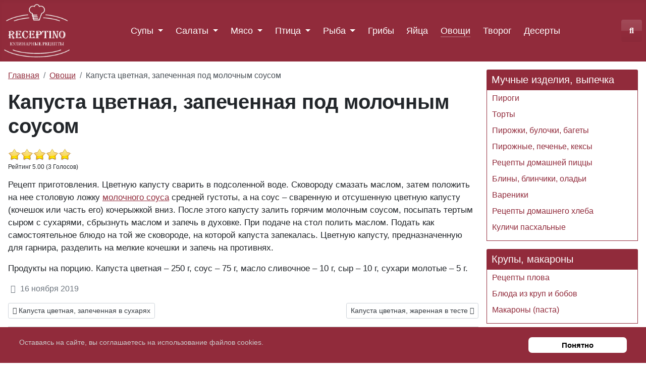

--- FILE ---
content_type: text/html; charset=UTF-8
request_url: https://receptino.ru/blyuda-iz-ovoshchej/kapusta-tsvetnaya-zapechennaya-pod-molochnym-sousom
body_size: 29203
content:
<!DOCTYPE html><html lang=ru-ru dir=ltr><head><meta charset=utf-8><meta name=rights content="Copyright © 2025 by receptino.ru"><meta name=author content=receptino.ru><meta name=viewport content="width=device-width, initial-scale=1.0"><meta name=robots content="max-snippet:-1, max-image-preview:large, max-video-preview:-1"><meta property=og:title content="Капуста цветная, запеченная под молочным соусом - рецепт приготовления"><meta property=og:type content=website><meta property=og:url content=https://receptino.ru/blyuda-iz-ovoshchej/kapusta-tsvetnaya-zapechennaya-pod-molochnym-sousom><meta property=og:site_name content="receptino.ru - рецепты вкусных блюд"><meta property=og:description content="Цветную капусту залить горячим молочным соусом, посыпать тертым сыром с сухарями, сбрызнуть маслом и запечь в духовке. // По рецепту советской кулинарной книги."><meta name=description content="Цветную капусту залить горячим молочным соусом, посыпать тертым сыром с сухарями, сбрызнуть маслом и запечь в духовке. // По рецепту советской кулинарной книги."><meta name=generator content="Joomla! - Open Source Content Management"><link rel=preload href=/media/plg_content_extravote/images/star.png as=image><link rel=preload href=/media/plg_content_extravote/images/star-2.png as=image><link rel=preload href=/media/plg_content_extravote/images/star-3.png as=image><link rel=preload href=/media/plg_content_extravote/images/star-4.png as=image><link rel=preload href=/media/com_jchoptimize/cache/js/a26b47004dd91b0e2a7dd5ead902b7be6f7f337abe3db1ef7bfa6a95f5d4f454.js as=script><link rel=preload href=/media/com_jchoptimize/cache/js/a26b47004dd91b0e2a7dd5ead902b7be229e879395f80546e3a33b0282f27342.js as=script><link rel=preload href=/media/com_jchoptimize/cache/js/a26b47004dd91b0e2a7dd5ead902b7be694c29d0a92d6e5d365ca5e8ab234508.js as=script><title>Капуста цветная, запеченная под молочным соусом - рецепт приготовления</title><link href=/media/templates/site/receptino/images/joomla-favicon.svg rel=icon type=image/svg+xml><link href=/media/templates/site/receptino/images/favicon.ico rel="alternate icon" type=image/vnd.microsoft.icon><link href=/media/templates/site/receptino/images/joomla-favicon-pinned.svg rel=mask-icon color=#000><link href="https://receptino.ru/poisk?format=opensearch" rel=search title="поиск рецепта..." type=application/opensearchdescription+xml><link href=/media/system/css/joomla-fontawesome.min.css?cf4db3 rel=lazy-stylesheet><noscript><link href=/media/system/css/joomla-fontawesome.min.css?cf4db3 rel=stylesheet></noscript><meta http-equiv=Cache-Control content="public, max-age=604800"/> <script type=application/json class="joomla-script-options new">{"joomla.jtext":{"MOD_FINDER_SEARCH_VALUE":"Введите текст...","JLIB_JS_AJAX_ERROR_OTHER":"При получении данных JSON произошла ошибка. Код состояния HTTP %s.","JLIB_JS_AJAX_ERROR_PARSE":"При обработке данных JSON произошла ошибка парсинга:<br><code style=\"color:inherit;white-space:pre-wrap;padding:0;margin:0;border:0;background:inherit;\">%s<\/code>","ERROR":"Ошибка","MESSAGE":"Сообщение","NOTICE":"Внимание","WARNING":"Предупреждение","JCLOSE":"Закрыть","JOK":"Ок","JOPEN":"Открыть"},"finder-search":{"url":"\/component\/finder?task=suggestions.suggest&format=json&tmpl=component"},"system.paths":{"root":"","rootFull":"https:\/\/receptino.ru\/","base":"","baseFull":"https:\/\/receptino.ru\/"},"csrf.token":"a7de2bcce85eb3d2ec4518b410153c26"}</script><meta property=og:image content=https://receptino.ru/images/logos/1.png /> <script type=application/ld+json data-type=gsd>{"@context":"https://schema.org","@type":"BreadcrumbList","itemListElement":[{"@type":"ListItem","position":1,"name":"Главная","item":"https://receptino.ru"},{"@type":"ListItem","position":2,"name":"Овощи","item":"https://receptino.ru/blyuda-iz-ovoshchej"},{"@type":"ListItem","position":3,"name":"Капуста цветная, запеченная под молочным соусом","item":"https://receptino.ru/blyuda-iz-ovoshchej/kapusta-tsvetnaya-zapechennaya-pod-molochnym-sousom"}]}</script> <script type=application/ld+json data-type=gsd>{"@context":"https://schema.org","@type":"Recipe","name":"Капуста цветная, запеченная под молочным соусом - рецепт приготовления","image":"https://receptino.ru/images/A-FOTO/salat-ovoschi.jpg","description":"Цветную капусту залить горячим молочным соусом, посыпать тертым сыром с сухарями, сбрызнуть маслом и запечь в духовке. // По рецепту советской кулинарной книги.","totalTime":"PT40M","recipeCuisine":"Русская кухня","recipeCategory":"Блюда из овощей","recipeYield":"1 порция","recipeIngredient":["капуста цветная – 250 г,","молочный соус – 75 г,","масло сливочное – 10 г,","сыр – 10 г,","сухари молотые – 5 г."],"recipeInstructions":["1. Цветную капусту сварить в подсоленной воде.","2. Сковороду смазать маслом, затем положить на нее столовую ложку молочного соуса средней густоты, а на соус – сваренную и отсушенную цветную капусту (кочешок или часть его) кочерыжкой вниз.","3. После этого капусту залить горячим молочным соусом, посыпать тертым сыром с сухарями, сбрызнуть маслом и запечь в духовке."],"nutrition":{"@type":"NutritionInformation","calories":"266"},"author":{"@type":"Person","name":"receptino.ru","url":"https://receptino.ru/blyuda-iz-ovoshchej/kapusta-tsvetnaya-zapechennaya-pod-molochnym-sousom"},"aggregateRating":{"@type":"AggregateRating","ratingValue":"5.0","reviewCount":"3","worstRating":0,"bestRating":5},"datePublished":"2019-11-16T20:43:53+03:00","dateCreated":"2019-02-06T12:32:23+03:00","dateModified":"2025-03-01T22:03:24+03:00"}</script><meta name=yandex-verification content=5b3283997d1f66ce /><meta name=google-site-verification content=D5h3C-F0AR-WKph75NaDsqM5R7UH43YQ0fJYaJIPB8A /><link rel=canonical href=https://receptino.ru/blyuda-iz-ovoshchej/kapusta-tsvetnaya-zapechennaya-pod-molochnym-sousom /><style class=jchoptimize-critical-css data-id=db8862ff60bba35369b8a18c66f22bc4a864040074a24f7576ce910f0092a5f4>.extravote{margin:0 0 10px;width:auto}.extravote-stars,.extravote-info{margin:0!important;padding:0!important;position:relative;vertical-align:middle}.voted .extravote-info.ihide,.extravote-stars{display:inline-block}.extravote-stars,.extravote-star a,.extravote-info,.extravote-stars .current-rating{height:25px;line-height:25px}.extravote-stars{font-size:1em;overflow:hidden;width:125px}.extravote-info{font-size:.78em}.extravote-star{background-position:0!important;background-image:none;display:inline;margin:0!important;padding:0!important}.extravote-stars,.extravote-star a:hover,.extravote-stars .current-rating{background-image:url(https://receptino.ru/media/plg_content_extravote/images/star.png)!important;background-color:transparent!important;background-repeat:repeat-x!important}.extravote-star a:hover,.extravote-stars .current-rating{background-position:left -1000px}.extravote-star a,.extravote-stars .current-rating{border:medium none;cursor:pointer;left:0;outline:none;overflow:hidden;position:absolute;text-indent:-1000em!important;top:0}.extravote-stars .current-rating{background-position:left center;z-index:1}.extravote-star a.ev-5-stars,.extravote-star a.ev-10-stars,.extravote-star a.ev-15-stars,.extravote-star a.ev-20-stars,.extravote-star a.ev-25-stars,.extravote-star a.ev-30-stars,.extravote-star a.ev-35-stars,.extravote-star a.ev-40-stars,.extravote-star a.ev-45-stars,.extravote-star a.ev-50-stars{margin:0;padding:0}.extravote-star a.ev-10-stars{width:20%;z-index:11}.extravote-star a.ev-20-stars{width:40%;z-index:9}.extravote-star a.ev-30-stars{width:60%;z-index:7}.extravote-star a.ev-40-stars{width:80%;z-index:5}.extravote-star a.ev-50-stars{width:100%;z-index:3}.content_rating,.content_vote{display:none}</style><style class=jchoptimize-critical-css data-id=db8862ff60bba35369b8a18c66f22bc41eacebc2c467afcbac9a32fe88b73a66>.content_rating ul{margin-bottom:.5em;padding-inline-start:0;list-style:none}.content_rating .vote-star,.content_rating .vote-star-empty,.content_rating .vote-star-half{display:inline-block}.content_rating .vote-star svg,.content_rating .vote-star-half svg{fill:#fd7e14;width:1em;height:1em}</style><style class=jchoptimize-critical-css data-id=db8862ff60bba35369b8a18c66f22bc4cae36134b461f8b34c53fe3bd8608909>:root{--cassiopeia-color-primary:#112855;--cassiopeia-color-link:#224faa;--link-color:#224faa;--link-color-rgb:34,79,170;--cassiopeia-color-hover:#424077;--link-hover-color:#424077;--link-hover-color-rgb:66,64,119}</style><style class=jchoptimize-critical-css data-id=db8862ff60bba35369b8a18c66f22bc404e26a9006b0f6f79251decfc8c988df>:root{--blue:#010156;--indigo:#6812f3;--purple:#6f42c2;--pink:#e93f8e;--red:#a51f18;--orange:#fd7e17;--yellow:#ad6200;--green:#448344;--teal:#5abfdd;--cyan:#30638d;--white:#fff;--gray-100:#f9fafb;--gray-200:#eaedf0;--gray-300:#dfe3e7;--gray-400:#ced4da;--gray-500:#adb5bd;--gray-600:#6d757e;--gray-700:#484f56;--gray-800:#353b41;--gray-900:#22262a;--primary:#010156;--secondary:#6d757e;--success:#448344;--info:#30638d;--warning:#ad6200;--danger:#a51f18;--light:#f9fafb;--dark:#353b41;--primary-rgb:1,1,86;--secondary-rgb:109,117,126;--success-rgb:68,131,68;--info-rgb:48,99,141;--warning-rgb:173,98,0;--danger-rgb:165,31,24;--light-rgb:249,250,251;--dark-rgb:53,59,65;--white-rgb:255,255,255;--black-rgb:0,0,0;--body-color-rgb:34,38,42;--body-bg-rgb:255,255,255;--font-sans-serif:-apple-system,BlinkMacSystemFont,"Segoe UI",Roboto,"Helvetica Neue",Arial,"Noto Sans",sans-serif,"Apple Color Emoji","Segoe UI Emoji","Segoe UI Symbol","Noto Color Emoji";--font-monospace:SFMono-Regular,Menlo,Monaco,Consolas,"Liberation Mono","Courier New",monospace;--gradient:linear-gradient(180deg,hsla(0,0%,100%,.15),hsla(0,0%,100%,0));--body-font-family:var(--cassiopeia-font-family-body,-apple-system,BlinkMacSystemFont,"Segoe UI",Roboto,"Helvetica Neue",Arial,"Noto Sans",sans-serif,"Apple Color Emoji","Segoe UI Emoji","Segoe UI Symbol","Noto Color Emoji");--body-font-size:1rem;--body-font-weight:400;--body-line-height:1.5;--body-color:#22262a;--body-bg:#fff}*,:after,:before{-webkit-box-sizing:border-box;box-sizing:border-box}@media (prefers-reduced-motion:no-preference){:root{scroll-behavior:smooth}}body{-webkit-text-size-adjust:100%;-webkit-tap-highlight-color:rgba(0,0,0,0);background-color:var(--body-bg);color:var(--body-color);font-family:var(--body-font-family);font-size:var(--body-font-size);font-weight:var(--body-font-weight);line-height:var(--body-line-height);margin:0;text-align:var(--body-text-align)}hr{background-color:currentColor;border:0;color:inherit;margin:1rem 0;opacity:.25}hr:not([size]){height:1px}.h1,.h2,.h3,.h4,.h5,.h6,h1,h2,h3,h4,h5,h6{font-weight:500;line-height:1.2;margin-bottom:.5rem;margin-top:0}.h1,h1{font-size:calc(1.375rem + 1.5vw)}@media (min-width:1200px){.h1,h1{font-size:2.5rem}}.h4,h4{font-size:calc(1.275rem + .3vw)}@media (min-width:1200px){.h4,h4{font-size:1.5rem}}p{margin-bottom:1rem;margin-top:0}ol,ul{padding-left:2rem}dl,ol,ul{margin-bottom:1rem;margin-top:0}ol ol,ol ul,ul ol,ul ul{margin-bottom:0}dt{font-weight:700}dd{margin-bottom:.5rem;margin-left:0}a{text-decoration:underline}figure{margin:0 0 1rem}img,svg{vertical-align:middle}label{display:inline-block}button{border-radius:0}button,input,optgroup,select,textarea{font-family:inherit;font-size:inherit;line-height:inherit;margin:0}button,select{text-transform:none}select{word-wrap:normal}[type=button],[type=reset],[type=submit],button{-webkit-appearance:button}[type=button]:not(:disabled),[type=reset]:not(:disabled),[type=submit]:not(:disabled),button:not(:disabled){cursor:pointer}.form-control{-webkit-appearance:none;-moz-appearance:none;appearance:none;background-clip:padding-box;border:1px solid #ced4da;border-radius:.25rem;color:#22262a;display:block;font-size:1rem;font-weight:400;line-height:1.5;padding:.6rem 1rem;-webkit-transition:border-color .15s ease-in-out,-webkit-box-shadow .15s ease-in-out;transition:border-color .15s ease-in-out,-webkit-box-shadow .15s ease-in-out;-o-transition:border-color .15s ease-in-out,box-shadow .15s ease-in-out;transition:border-color .15s ease-in-out,box-shadow .15s ease-in-out;transition:border-color .15s ease-in-out,box-shadow .15s ease-in-out,-webkit-box-shadow .15s ease-in-out;width:100%}@media (prefers-reduced-motion:reduce){.form-control{-webkit-transition:none;-o-transition:none;transition:none}}.custom-select,.form-select{-moz-padding-start:calc(1rem - 3px);-webkit-appearance:none;-moz-appearance:none;appearance:none;background-image:url(https://receptino.ru/media/templates/site/receptino/images/select-bg.svg);background-position:right 1rem center;background-repeat:no-repeat;background-size:116rem;border-radius:.25rem;color:#22262a;display:block;font-size:1rem;font-weight:400;line-height:1.5;padding:.6rem 3rem .6rem 1rem;-webkit-transition:border-color .15s ease-in-out,-webkit-box-shadow .15s ease-in-out;transition:border-color .15s ease-in-out,-webkit-box-shadow .15s ease-in-out;-o-transition:border-color .15s ease-in-out,box-shadow .15s ease-in-out;transition:border-color .15s ease-in-out,box-shadow .15s ease-in-out;transition:border-color .15s ease-in-out,box-shadow .15s ease-in-out,-webkit-box-shadow .15s ease-in-out;width:100%}@media (prefers-reduced-motion:reduce){.custom-select,.form-select{-webkit-transition:none;-o-transition:none;transition:none}}.form-select-sm{border-radius:.2rem;font-size:.875rem;padding-bottom:.25rem;padding-left:.5rem;padding-top:.25rem}.input-group{-webkit-box-align:stretch;-ms-flex-align:stretch;align-items:stretch;display:-webkit-box;display:-ms-flexbox;display:flex;-ms-flex-wrap:wrap;flex-wrap:wrap;position:relative;width:100%}.input-group>.custom-select,.input-group>.form-control,.input-group>.form-select{-webkit-box-flex:1;-ms-flex:1 1 auto;flex:1 1 auto;min-width:0;position:relative;width:1%}.input-group .btn{position:relative;z-index:2}.input-group.has-validation>.dropdown-toggle:nth-last-child(n+4),.input-group.has-validation>:nth-last-child(n+3):not(.dropdown-toggle):not(.dropdown-menu),.input-group:not(.has-validation)>.dropdown-toggle:nth-last-child(n+3),.input-group:not(.has-validation)>:not(:last-child):not(.dropdown-toggle):not(.dropdown-menu){border-bottom-right-radius:0;border-top-right-radius:0}.btn{background-color:transparent;border:1px solid transparent;border-radius:.25rem;color:#22262a;cursor:pointer;display:inline-block;font-size:1rem;font-weight:400;line-height:1.5;padding:.6rem 1rem;text-align:center;text-decoration:none;-webkit-transition:color .15s ease-in-out,background-color .15s ease-in-out,border-color .15s ease-in-out,-webkit-box-shadow .15s ease-in-out;transition:color .15s ease-in-out,background-color .15s ease-in-out,border-color .15s ease-in-out,-webkit-box-shadow .15s ease-in-out;-o-transition:color .15s ease-in-out,background-color .15s ease-in-out,border-color .15s ease-in-out,box-shadow .15s ease-in-out;transition:color .15s ease-in-out,background-color .15s ease-in-out,border-color .15s ease-in-out,box-shadow .15s ease-in-out;transition:color .15s ease-in-out,background-color .15s ease-in-out,border-color .15s ease-in-out,box-shadow .15s ease-in-out,-webkit-box-shadow .15s ease-in-out;-webkit-user-select:none;-moz-user-select:none;-ms-user-select:none;user-select:none;vertical-align:middle}@media (prefers-reduced-motion:reduce){.btn{-webkit-transition:none;-o-transition:none;transition:none}}.btn-primary{background-color:#010156;border-color:#010156;color:#fff}.btn-secondary{background-color:#6d757e;border-color:#6d757e;color:#fff}.btn-group-sm>.btn,.btn-sm{border-radius:.2rem;font-size:.875rem;padding:.25rem .5rem}.collapse:not(.show){display:none}.nav{display:-webkit-box;display:-ms-flexbox;display:flex;-ms-flex-wrap:wrap;flex-wrap:wrap;list-style:none;margin-bottom:0;padding-left:0}.navbar{-ms-flex-wrap:wrap;flex-wrap:wrap;padding-bottom:.5rem;padding-top:.5rem;position:relative}.navbar,.navbar>.container,.navbar>.container-fluid,.navbar>.container-lg,.navbar>.container-md,.navbar>.container-sm,.navbar>.container-xl,.navbar>.container-xxl{-webkit-box-align:center;-ms-flex-align:center;-webkit-box-pack:justify;-ms-flex-pack:justify;align-items:center;display:-webkit-box;display:-ms-flexbox;display:flex;justify-content:space-between}.navbar-collapse{-ms-flex-preferred-size:100%;-webkit-box-flex:1;-ms-flex-positive:1;-webkit-box-align:center;-ms-flex-align:center;align-items:center;flex-basis:100%;flex-grow:1}.navbar-toggler{background-color:transparent;border:1px solid transparent;border-radius:.25rem;font-size:1.25rem;line-height:1;padding:.25rem .75rem;-webkit-transition:-webkit-box-shadow .15s ease-in-out;transition:-webkit-box-shadow .15s ease-in-out;-o-transition:box-shadow .15s ease-in-out;transition:box-shadow .15s ease-in-out;transition:box-shadow .15s ease-in-out,-webkit-box-shadow .15s ease-in-out}@media (prefers-reduced-motion:reduce){.navbar-toggler{-webkit-transition:none;-o-transition:none;transition:none}}@media (min-width:768px){.navbar-expand-md{-webkit-box-pack:start;-ms-flex-pack:start;-ms-flex-wrap:nowrap;flex-wrap:nowrap;justify-content:flex-start}.navbar-expand-md .navbar-collapse{-ms-flex-preferred-size:auto;display:-webkit-box!important;display:-ms-flexbox!important;display:flex!important;flex-basis:auto}.navbar-expand-md .navbar-toggler,.navbar-expand-md .offcanvas-header{display:none}}.card{-webkit-box-orient:vertical;-webkit-box-direction:normal;word-wrap:break-word;background-clip:border-box;background-color:#fff;border:1px solid #dfe3e7;border-radius:.25rem;display:-webkit-box;display:-ms-flexbox;display:flex;-ms-flex-direction:column;flex-direction:column;min-width:0;position:relative}.card-body{-webkit-box-flex:1;-ms-flex:1 1 auto;flex:1 1 auto;padding:1rem}.card-header{background-color:rgba(0,0,0,.03);border-bottom:1px solid #dfe3e7;margin-bottom:0;padding:.5rem 1rem}.card-header:first-child{border-radius:calc(.25rem - 1px) calc(.25rem - 1px) 0 0}.breadcrumb{display:-webkit-box;display:-ms-flexbox;display:flex;-ms-flex-wrap:wrap;flex-wrap:wrap;list-style:none;margin-bottom:1rem;padding:0}.breadcrumb-item+.breadcrumb-item{padding-left:.5rem}.breadcrumb-item.active{color:#484f56}.pagination{display:-webkit-box;display:-ms-flexbox;display:flex;list-style:none;padding-left:0}.sr-only,.visually-hidden,.visually-hidden-focusable:not(:focus):not(:focus-within){clip:rect(0,0,0,0)!important;border:0!important;height:1px!important;margin:-1px!important;overflow:hidden!important;padding:0!important;position:absolute!important;white-space:nowrap!important;width:1px!important}.align-baseline{vertical-align:baseline!important}.d-flex{display:-webkit-box!important;display:-ms-flexbox!important;display:flex!important}.w-auto{width:auto!important}.mb-2{margin-bottom:.5rem!important}.ms-0{margin-left:0!important}.text-muted{--text-opacity:1;color:#6d757e!important}:root{scroll-behavior:smooth}@media screen and (prefers-reduced-motion:reduce){:root{scroll-behavior:auto}}html{background-color:#fff}body{min-height:100vh;position:relative}img{height:auto;max-width:100%}.h1,.h2,.h3,.h4,.h5,.h6,h1,h2,h3,h4,h5,h6{font-family:var(--cassiopeia-font-family-headings,-apple-system,BlinkMacSystemFont,"Segoe UI",Roboto,"Helvetica Neue",Arial,"Noto Sans",sans-serif,"Apple Color Emoji","Segoe UI Emoji","Segoe UI Symbol","Noto Color Emoji");font-weight:var(--cassiopeia-font-weight-headings,700)}a{color:var(--cassiopeia-color-link)}a:not([class]){text-decoration:underline}.btn-primary{background-color:var(--cassiopeia-color-primary);border-color:var(--cassiopeia-color-primary)}.com-content-article ol,.com-content-article ul{overflow:hidden}dd{word-wrap:break-word;padding:0}figure{margin:0 0 2em}.mod-menu{-webkit-box-orient:vertical;-webkit-box-direction:normal;-ms-flex-direction:column;flex-direction:column}.pagenavigation,.pager{clear:both}.pagenavigation .pagination,.pager .pagination{-webkit-box-pack:justify;-ms-flex-pack:justify;justify-content:space-between;margin:1em 0;padding:0}.back-to-top-link{background-color:var(--white,#fff);border:1px solid var(--cassiopeia-color-primary,#112855);border-radius:.25rem;bottom:1rem;color:var(--cassiopeia-color-primary,#112855);inset-inline-end:1rem;opacity:0;padding:.5em;pointer-events:all;position:absolute;-webkit-transition:opacity .2s ease-in;-o-transition:opacity .2s ease-in;transition:opacity .2s ease-in;z-index:10000}.footer{background-color:var(--cassiopeia-color-primary);background-image:-o-linear-gradient(315deg,var(--cassiopeia-color-primary) 0,var(--cassiopeia-color-hover) 100%);background-image:linear-gradient(135deg,var(--cassiopeia-color-primary) 0,var(--cassiopeia-color-hover) 100%);color:#fff;margin-top:1em}.footer .grid-child{-webkit-box-align:center;-ms-flex-align:center;-webkit-box-pack:justify;-ms-flex-pack:justify;align-items:center;justify-content:space-between;padding:2.5rem .5em}.footer a{color:currentColor}@media (max-width:991.98px){.footer .grid-child{-webkit-box-orient:vertical;-webkit-box-direction:normal;-ms-flex-direction:column;flex-direction:column}}.form-control{background-color:#fff;max-width:100%}.form-inline .custom-select,.form-inline .form-select{display:inline-block;width:auto}@media (max-width:991.98px){.form-inline .custom-select,.form-inline .form-select{width:100%}}.container-header{background-color:var(--cassiopeia-color-primary);background-image:-o-linear-gradient(315deg,var(--cassiopeia-color-primary) 0,var(--cassiopeia-color-hover) 100%);background-image:linear-gradient(135deg,var(--cassiopeia-color-primary) 0,var(--cassiopeia-color-hover) 100%);-webkit-box-shadow:inset 0 5px 5px rgba(0,0,0,.03);box-shadow:inset 0 5px 5px rgba(0,0,0,.03);position:relative;z-index:10}@media (max-width:991.98px){.container-header{position:relative!important}}.container-header .grid-child{padding:.5em}.container-header nav{margin-top:.5em;padding:0}.container-header .container-nav{-webkit-box-pack:justify;-ms-flex-pack:justify;-ms-flex-wrap:wrap;flex-wrap:wrap;justify-content:space-between;padding-bottom:1em}@media (max-width:767.98px){.container-header .container-nav .container-search,.container-header .container-nav nav{margin-top:1em}}.container-header .mod-menu{-webkit-box-flex:1;color:#fff;-ms-flex:1 0 100%;flex:1 0 100%;list-style:none;margin:0;padding:0}@media (min-width:992px){.container-header .mod-menu{-webkit-box-flex:1;-webkit-box-orient:horizontal;-webkit-box-direction:normal;display:-webkit-box;display:-ms-flexbox;display:flex;-ms-flex:1 1 0%;flex:1 1 0%;-ms-flex-direction:row;flex-direction:row}}.container-header .mod-menu>li{position:relative}@media (min-width:992px){.container-header .mod-menu>li+li{margin-left:1.55em}}.container-header .mod-menu>li>a,.container-header .mod-menu>li>span{color:currentColor;position:relative;text-decoration:none}.container-header .mod-menu .parent>ul{color:#22262a;display:none}.container-header .metismenu>li+li{margin-left:0}.container-header .metismenu>li.level-1>ul{min-width:12rem}.container-header .navbar-toggler{border:1px solid #fff;color:#fff;cursor:pointer}.container-header .container-search{margin-top:.5em}.container-header .mod-finder,.container-header .mod-finder a{color:#fff}.icon-white{color:#fff}.grid-child{display:-webkit-box;display:-ms-flexbox;display:flex;margin-left:auto;margin-right:auto;max-width:1320px;width:100%}.mod-custom{position:relative}.container-bottom-a,.container-bottom-b,.container-top-a,.container-top-b{position:relative}.container-bottom-a>*,.container-bottom-b>*,.container-top-a>*,.container-top-b>*{-webkit-box-flex:1;-ms-flex:1;flex:1;margin:.5em 0}@media (max-width:991.98px){.container-bottom-a,.container-bottom-b,.container-top-a,.container-top-b{-webkit-box-orient:vertical;-webkit-box-direction:normal;-ms-flex-direction:column;flex-direction:column}.container-bottom-a>*,.container-bottom-b>*,.container-top-a>*,.container-top-b>*{-webkit-box-flex:0;-ms-flex:0 1 auto;flex:0 1 auto}}.container-component nav{position:relative}.container-component,.container-sidebar-left,.container-sidebar-right{-webkit-box-flex:1;-webkit-box-orient:vertical;-webkit-box-direction:normal;display:-webkit-box;display:-ms-flexbox;display:flex;-ms-flex:1;flex:1;-ms-flex-direction:column;flex-direction:column}.container-component>*,.container-sidebar-left>*,.container-sidebar-right>*{margin-bottom:0}.container-component>*+*,.container-component>:first-child,.container-sidebar-left>*+*,.container-sidebar-left>:first-child,.container-sidebar-right>*+*,.container-sidebar-right>:first-child{margin-top:1em}.container-sidebar-left,.container-sidebar-right{-webkit-box-flex:0;-webkit-box-ordinal-group:2;-ms-flex-order:1;-ms-flex:0 0 auto;flex:0 0 auto;order:1;width:calc(100% - 1em)}@media (min-width:768px){.container-sidebar-left,.container-sidebar-right{-webkit-box-ordinal-group:1;-ms-flex-order:0;order:0;width:calc(25% - 1em)}}.container-sidebar-right .sidebar-right:first-child{margin-top:1em}.container-sidebar-right .sidebar-right:last-child{margin-bottom:1em}.article-info dd{padding:0}.breadcrumb{background-color:rgba(0,0,0,.03);margin-bottom:0}.mod-list{-webkit-padding-start:0;list-style:none;padding-inline-start:0}.mod-list li{padding:.25em 0}.mod-list li a{text-decoration:none}body{-webkit-box-orient:vertical;-webkit-box-direction:normal;display:-webkit-box;display:-ms-flexbox;display:flex;-ms-flex-direction:column;flex-direction:column}body:not(.has-sidebar-left) .site-grid .container-component{grid-column-start:main-start}.site-grid{margin-bottom:auto}@supports (display:grid){.site-grid{grid-gap:0 1em;display:grid;grid-template-areas:". banner banner banner banner ." ". top-a top-a top-a top-a ." ". top-b top-b top-b top-b ." ". comp comp comp comp ." ". side-r side-r side-r side-r ." ". side-l side-l side-l side-l ." ". bot-a bot-a bot-a bot-a ." ". bot-b bot-b bot-b bot-b .";grid-template-columns:[full-start] minmax(0,1fr) [main-start] repeat(4,minmax(0,19.875rem)) [main-end] minmax(0,1fr) [full-end]}.site-grid>[class*=" container-"],.site-grid>[class^=container-]{-webkit-column-gap:1em;-moz-column-gap:1em;column-gap:1em;max-width:none;width:100%}@media (min-width:992px){.site-grid{grid-template-areas:". banner banner banner banner ." ". top-a top-a top-a top-a ." ". top-b top-b top-b top-b ." ". side-l comp comp side-r ." ". bot-a bot-a bot-a bot-a ." ". bot-b bot-b bot-b bot-b ."}}}.container-component{grid-area:comp}.container-sidebar-right{grid-area:side-r}.container-bottom-a{grid-area:bot-a}.mod-finder__search.input-group{-ms-flex-wrap:nowrap;flex-wrap:nowrap}.mod-finder__search.input-group button{-webkit-box-align:center;-ms-flex-align:center;align-items:center;display:-webkit-box;display:-ms-flexbox;display:flex}.mod-finder__search.input-group button .icon-search{-webkit-margin-end:.2em;margin-inline-end:.2em}.btn-secondary{background-color:#fff;border-color:#ced4da;color:#353b41}@media (max-width:991.98px){.btn{margin-bottom:.25rem}.input-group .btn{margin-bottom:0}}.custom-select,.form-select{background:url(https://receptino.ru/media/templates/site/receptino/images/select-bg.svg) no-repeat 100%/116rem;background-color:#eaedf0;border:1px solid #ced4da;-webkit-box-shadow:inset 0 1px 2px rgba(0,0,0,.075);box-shadow:inset 0 1px 2px rgba(0,0,0,.075);cursor:pointer;max-width:100%}.custom-select optgroup,.custom-select option,.form-select optgroup,.form-select option{background-color:#fff;color:var(--dark)}.pagination{margin:1rem}.metismenu.mod-menu{margin:0}.metismenu.mod-menu .metismenu-item{-webkit-box-align:center;-ms-flex-align:center;align-items:center;display:-webkit-box;display:-ms-flexbox;display:flex;-ms-flex-wrap:wrap;flex-wrap:wrap;font-size:1.1rem;line-height:1.5;padding:.5em 1em}.metismenu.mod-menu .metismenu-item.parent{position:relative}.metismenu.mod-menu .metismenu-item>ul{-webkit-box-shadow:0 0 .5em rgba(0,0,0,.1);box-shadow:0 0 .5em rgba(0,0,0,.1);display:block;list-style:none;padding:0;position:absolute;top:100%;z-index:1001}.metismenu.mod-menu .metismenu-item>a,.metismenu.mod-menu .metismenu-item>button,.metismenu.mod-menu .metismenu-item>span{overflow:hidden;text-decoration:none;-o-text-overflow:ellipsis;text-overflow:ellipsis;white-space:nowrap}.metismenu.mod-menu .mm-collapse{background-color:#fff;-webkit-box-shadow:1px 1px 4px rgba(0,0,0,.1);box-shadow:1px 1px 4px rgba(0,0,0,.1);position:absolute}.metismenu.mod-menu .mm-collapse:not(.mm-show){display:none}.metismenu.mod-menu .mm-collapse>li>a{display:-webkit-inline-box;display:-ms-inline-flexbox;display:inline-flex}.metismenu.mod-menu .mm-toggler{-webkit-box-align:center;-ms-flex-align:center;align-items:center;background:none;border:none;-webkit-box-shadow:none;box-shadow:none;color:currentColor;display:-webkit-box;display:-ms-flexbox;display:flex;height:100%;padding:0;position:relative;-webkit-user-select:none;-moz-user-select:none;-ms-user-select:none;user-select:none}.metismenu.mod-menu .parent>ul{color:#22262a}</style><style class=jchoptimize-critical-css data-id=db8862ff60bba35369b8a18c66f22bc461533f19e18682997d80041f3ae8cacc>.mod-articles-item{flex-direction:column;display:flex}.mod-articles-item .mod-articles-item-content{order:1}.mod-articles-image{margin-bottom:.5rem}</style><style class=jchoptimize-critical-css data-id=db8862ff60bba35369b8a18c66f22bc4320c3f2c2e36a9026129f9bd2e66cf84>#system-message-container:empty{display:none;margin-top:0}</style><style class=jchoptimize-critical-css data-id=db8862ff60bba35369b8a18c66f22bc4947770e0cb10d6542e22a06ed06bc4bf>.ebsticky_bottom{bottom:0px}.notice_div_ribbin{position:fixed;left:0;z-index:999;background:#1E5695;width:100%;padding:20px 0}.inner1{max-width:1600px;width:94%;margin:auto;position:relative}.inner3{width:86%;position:relative;left:0}.inner3 p{color:#ccc;font-size:12px;margin:0}.button_cookie{font-size:15px;color:#FFF !important;font-weight:bold;padding:7px 20px;display:block;position:absolute;right:20px;top:34px;text-align:center;border-radius:7px;background:#1D467A;background:-moz-linear-gradient(top,#1D467A 0%,#103B70 100%);background:-webkit-gradient(linear,left top,left bottom,color-stop(0%,#1D467A),color-stop(100%,#103B70));background:-webkit-linear-gradient(top,#1D467A 0%,#103B70 100%);background:-o-linear-gradient(top,#1D467A 0%,#103B70 100%);background:-ms-linear-gradient(top,#1D467A 0%,#103B70 100%);background:linear-gradient(to bottom,#1D467A 0%,#103B70 100%);filter:progid:DXImageTransform.Microsoft.gradient( startColorstr='#1D467A',endColorstr='#103B70',GradientType=0 )}.eb_privacypolicy{width:13%;float:right;margin:0;padding-left:10px}.eb_privacypolicy .button_cookie{position:static;text-decoration:none}.eb_contentwrap{float:left}</style><style class=jchoptimize-critical-css data-id=db8862ff60bba35369b8a18c66f22bc4c4b481ac23b570bb7c00b72f9a48073e>@media (max-width:750px){.eb_privacypolicy .button_cookie{display:inline-block}.eb_privacypolicy{width:100%;text-align:center;max-width:400px;margin:20px 0 40px}.eb_privacypolicy{float:left}}@media (max-width:1450px){.inner3{width:83%}.eb_privacypolicy{width:15%}}@media (max-width:1366px){.inner3{width:80%}.eb_privacypolicy{width:17%}}@media (max-width:1150px){.inner3{width:77%}.eb_privacypolicy{width:20%}}@media (max-width:999px){.inner3{width:73%}.eb_privacypolicy{width:25%}}@media (max-width:767px){.inner3{width:100%;float:initial;position:initial}.eb_privacypolicy{float:initial;padding:15px 0 0;margin:0 auto;display:table}.eb_privacypolicy{width:100%}}@media (max-width:479px){.notice_div_ribbin{padding:15px 0}}</style><style class=jchoptimize-critical-css data-id=db8862ff60bba35369b8a18c66f22bc46be8336832aab40033687855ea344766>:root{--hue:214;--template-bg-light:#f0f4fb;--template-text-dark:#495057;--template-text-light:#fff;--template-link-color:#2a69b8;--template-special-color:#001B4C}</style><style class=jchoptimize-critical-css data-id=db8862ff60bba35369b8a18c66f22bc458a9ff17ecdb6fde0187a3f9fe5d0721>.container-search{margin-top:0px}.back-to-top-link{position:fixed;left:10px}.footer,header{background-color:#912b3b !important;background-image:inherit !important}.btn-primary{background-color:#912b3b !important}ul.breadcrumb{background-color:inherit !important}.grid-child.container-sidebar-right .sidebar-right .card-header{background:#912b3b !important;color:#fff !important;padding:5px 10px;font-weight:500 !important;border-bottom:0px !important}.grid-child.container-sidebar-right .sidebar-right .card-body{border:1px solid #912b3b;padding:0px 10px !important;padding-bottom:10px !important}.card{border:none}.card-body{padding:0px}.container-header .container-nav .container-search,.container-header .container-nav nav{margin-top:0px !important}footer *{font-family:"Fira Sans",sans-serif !important}button{border:none !important}.card-header{font-size:20px!important;color:#000 !important;font-weight:700 !important}a{color:#912b3b}.metismenu.mod-menu .metismenu-item>a,.metismenu.mod-menu .metismenu-item>button,.metismenu.mod-menu .metismenu-item>span{white-space:inherit !important}.com-content-article__body,.com-content-article__body *{font-family:"Fira Sans",sans-serif !important;font-size:13pt !important}ul.mm-collapse{background:rgb(146,50,65) !important;color:rgb(255,255,255) !important;padding:20px 0px !important;border:4px double #fff;margin-top:0px}ul.mm-collapse a{color:#fff !important;font-weight:300 !important}.container-header .container-nav{padding:.5em !important}.container-header .container-nav nav{margin-top:0px !important}.container-header .navbar-toggler{border:none !important;outline:none !important;margin:0px !important;padding:.6rem 1rem;background-image:linear-gradient(to bottom,rgba(255,255,255,0.15),rgba(255,255,255,0.1) 50%,transparent 50%,rgba(0,0,0,0.04)) !important}.mod-finder__search button{background-image:linear-gradient(to bottom,rgba(255,255,255,0.15),rgba(255,255,255,0.1) 50%,transparent 50%,rgba(0,0,0,0.04)) !important}.grid-child.container-nav{display:flex;align-items:center}.metismenu.mod-menu .metismenu-item{padding:0em 0.7em}#mod-finder-searchword357{background:none;border:none;border-bottom:1px solid #fff;border-radius:0px;padding-left:0px;max-width:180px;color:#fff !important}.navbar-expand-md .navbar-toggler{border-color:var(--cassiopeia-color-primary);border:1px solid #8f2a3a !important}.zerkal{background-image:linear-gradient(to bottom,rgba(255,255,255,0.15),rgba(255,255,255,0.1) 50%,transparent 50%,rgba(0,0,0,0.04)) !important}@media (max-width:991px){.container-search{position:absolute;right:80px}.navbar-toggler{position:absolute;right:0px}.navbar.navbar-expand-md{width:100%}.navbar-collapse{position:absolute;top:30px;background:#933b48;padding-top:20px;padding-bottom:20px;border:4px double #fff;width:300px;right:0px}#mod-finder-searchword357{background:#fff !important;color:#000 !important;padding-left:10px !important;max-width:100% !important;width:100% !important}.navbar-expand-md .navbar-toggler{display:block !important}.grid-child.container-nav{padding:10px 20px !important}.collapse:not(.show){display:none !important}}</style><style class=jchoptimize-critical-css data-id=db8862ff60bba35369b8a18c66f22bc427ef2a11172831fc1f92303b3e8f751e>#back-top{width:40px !important;right:20px !important;left:auto !important;background:#ffffffab;opacity:0.9}.extravote{flex-direction:column !important}h1{margin-bottom:20px}@media (max-width:768px){#back-top{bottom:15%;top:auto}}</style><style class=jchoptimize-critical-css data-id=db8862ff60bba35369b8a18c66f22bc42ff1755b73e45f39e496ba1908f1b564>img{max-width:100%;height:auto}</style><style class=jchoptimize-critical-css data-id=db8862ff60bba35369b8a18c66f22bc4eb81cbfa576608d4a03d32c83d4ed8de>.notice_div_simplebar,.notice_div_ribbin{background:#912b3b!important;z-index:99999!important}.inner3 p{color:#ccc!important;font-size:14px}.button_cookie{background:#fff!important;color:#000!important;border:0;width:100%;font-family:"Poppins",sans-serif;line-height:normal}</style><style>.jchoptimize-reduce-dom{min-height:200px}</style> </head><body class="site com_content wrapper-static view-article layout-blog no-task itemid-834 has-sidebar-right"> <header class="header container-header full-width"><div class="grid-child container-nav"><div class=container-logotype><div id=mod-custom363 class="mod-custom custom"><p style="margin: 0px;"><a href=/><img src=/images/logos/logo.png alt="" style="max-width: 130px; image-rendering: -webkit-optimize-contrast;" width=351 height=286></a></p></div></div><nav class="navbar navbar-expand-md" aria-label=Меню> <button class="navbar-toggler navbar-toggler-right" type=button data-bs-toggle=collapse data-bs-target=#navbar317 aria-controls=navbar317 aria-expanded=false aria-label="Переключить навигацию"> <span class=icon-menu aria-hidden=true></span> </button><div class="collapse navbar-collapse" id=navbar317><ul class="mod-menu mod-menu_dropdown-metismenu metismenu mod-list "> <li class="metismenu-item item-825 level-1 deeper parent"><a href=/supy title="Супы - первые блюда, рецепты приготовления">Супы</a><button class="mm-collapsed mm-toggler mm-toggler-link" aria-haspopup=true aria-expanded=false aria-label=Супы></button><ul class=mm-collapse><li class="metismenu-item item-1044 level-2"><a href=/supy/supy-s-makaronnymi-izdeliyami>Супы с макаронными изделиями</a></li><li class="metismenu-item item-910 level-2"><a href=/supy/gribnye-supy>Грибные супы</a></li><li class="metismenu-item item-897 level-2"><a href=/supy/kholodnye-supy>Холодные супы, окрошки</a></li><li class="metismenu-item item-1788 level-2"><a href=/supy/supy-rybnye-ukha>Супы рыбные, уха</a></li><li class="metismenu-item item-898 level-2"><a href=/supy/goryachie-zapravochnye-supy>Горячие (заправочные) супы</a></li><li class="metismenu-item item-899 level-2"><a href=/supy/shchi>Щи</a></li><li class="metismenu-item item-900 level-2"><a href=/supy/borshchi>Борщи</a></li><li class="metismenu-item item-901 level-2"><a href=/supy/rassolniki>Рассольники</a></li><li class="metismenu-item item-902 level-2"><a href=/supy/solyanki>Солянки</a></li><li class="metismenu-item item-903 level-2"><a href=/supy/ovoshchnye-supy>Овощные супы</a></li><li class="metismenu-item item-904 level-2"><a href=/supy/kartofelnye-supy>Картофельные супы</a></li><li class="metismenu-item item-905 level-2"><a href=/supy/supy-krupyanye>Супы крупяные</a></li><li class="metismenu-item item-906 level-2"><a href=/supy/molochnye-supy>Молочные супы</a></li><li class="metismenu-item item-907 level-2"><a href=/supy/sup-pyure>Суп-пюре, крем-суп</a></li><li class="metismenu-item item-908 level-2"><a href=/supy/prozrachnye-supy>Прозрачные супы, Бульоны</a></li><li class="metismenu-item item-909 level-2"><a href=/supy/supy-iz-bobovykh>Супы из бобовых</a></li></ul></li><li class="metismenu-item item-826 level-1 deeper parent"><a href=/salaty>Салаты</a><button class="mm-collapsed mm-toggler mm-toggler-link" aria-haspopup=true aria-expanded=false aria-label=Салаты></button><ul class=mm-collapse><li class="metismenu-item item-923 level-2"><a href=/salaty/salaty-iz-zeleni-ovoshchej-fruktov>Салаты из зелени, овощей, фруктов, грибов</a></li><li class="metismenu-item item-981 level-2"><a href=/salaty/salaty-s-myasom-i-ptitsej>Салаты с мясом и птицей</a></li><li class="metismenu-item item-982 level-2"><a href=/salaty/salaty-s-ryboj-i-moreproduktami>Салаты с рыбой и морепродуктами</a></li><li class="metismenu-item item-1063 level-2"><a href=/salaty/salaty-s-kolbasoj-ili-syrom>Салаты с колбасой или сыром</a></li><li class="metismenu-item item-922 level-2"><a href=/salaty/vinegrety>Винегреты</a></li></ul></li><li class="metismenu-item item-809 level-1 deeper parent"><a href=/blyuda-iz-myasa>Мясо</a><button class="mm-collapsed mm-toggler mm-toggler-link" aria-haspopup=true aria-expanded=false aria-label=Мясо></button><ul class=mm-collapse><li class="metismenu-item item-958 level-2"><a href=/blyuda-iz-myasa/sposoby-prigotovleniya-blyud-iz-myasa>Способы приготовления блюд из мяса</a></li><li class="metismenu-item item-959 level-2"><a href=/blyuda-iz-myasa/blyuda-iz-govyadiny>Говядина</a></li><li class="metismenu-item item-991 level-2"><a href=/blyuda-iz-myasa/telyatina>Телятина</a></li><li class="metismenu-item item-992 level-2"><a href=/blyuda-iz-myasa/baranina>Баранина</a></li><li class="metismenu-item item-993 level-2"><a href=/blyuda-iz-myasa/svinina>Свинина</a></li><li class="metismenu-item item-994 level-2"><a href=/blyuda-iz-myasa/krolik>Кролик</a></li><li class="metismenu-item item-995 level-2"><a href=/blyuda-iz-myasa/zayats>Заяц</a></li><li class="metismenu-item item-996 level-2"><a href=/blyuda-iz-myasa/dikaya-koza-olen-los-medved>Дикая коза, олень, лось, медведь, кабан</a></li><li class="metismenu-item item-997 level-2"><a href=/blyuda-iz-myasa/blyuda-iz-myasnykh-subproduktov>Блюда из мясных субпродуктов</a></li><li class="metismenu-item item-1069 level-2"><a href=/blyuda-iz-myasa/retsepty-shashlyka-marinad-dlya-myasa>Рецепты шашлыка, маринад для мяса</a></li></ul></li><li class="metismenu-item item-812 level-1 deeper parent"><a href=/blyuda-iz-ptitsy>Птица</a><button class="mm-collapsed mm-toggler mm-toggler-link" aria-haspopup=true aria-expanded=false aria-label=Птица></button><ul class=mm-collapse><li class="metismenu-item item-1001 level-2"><a href=/blyuda-iz-ptitsy/blyuda-iz-kuritsy>Блюда из курицы</a></li><li class="metismenu-item item-1013 level-2"><a href=/blyuda-iz-ptitsy/blyuda-iz-tsyplyat>Блюда из цыплят</a></li><li class="metismenu-item item-1014 level-2"><a href=/blyuda-iz-ptitsy/gus-utka-indejka>Гусь, утка, индейка</a></li><li class="metismenu-item item-1426 level-2"><a href=/blyuda-iz-ptitsy/potroha-domashnej-ptitsy>Потроха домашней птицы</a></li><li class="metismenu-item item-1641 level-2"><a href=/blyuda-iz-ptitsy/ryabchik-kuropatka-fazan-melkaya-dich>Рябчик, куропатка, фазан, мелкая дичь</a></li><li class="metismenu-item item-1692 level-2"><a href=/blyuda-iz-ptitsy/gus-utka-goryachego-kopcheniya>Гусь, утка, курица горячего копчения</a></li></ul></li><li class="metismenu-item item-810 level-1 deeper parent"><a href=/blyuda-iz-ryby>Рыба</a><button class="mm-collapsed mm-toggler mm-toggler-link" aria-haspopup=true aria-expanded=false aria-label=Рыба></button><ul class=mm-collapse><li class="metismenu-item item-980 level-2"><a href=/blyuda-iz-ryby/prigotovlenie-blyud-iz-ryby>Приготовление блюд из рыбы</a></li><li class="metismenu-item item-1194 level-2"><a href=/blyuda-iz-ryby/ukha-retsepty-prigotovleniya>Уха - рецепты приготовления</a></li><li class="metismenu-item item-1010 level-2"><a href=/blyuda-iz-ryby/kilka-khamsa-tyulka>Килька, хамса, тюлька</a></li><li class="metismenu-item item-1043 level-2"><a href=/blyuda-iz-ryby/mintaj-khek-putassu>Минтай, хек, путассу, пангасиус</a></li><li class="metismenu-item item-1002 level-2"><a href=/blyuda-iz-ryby/treska-som-shchuka-karp-sazan>Треска, сом, щука, карп, сазан, сайда, толстолобик</a></li><li class="metismenu-item item-1003 level-2"><a href=/blyuda-iz-ryby/sudak-leshch-zherekh-kefal>Судак, лещ, жерех, голавль</a></li><li class="metismenu-item item-1004 level-2"><a href=/blyuda-iz-ryby/kambala-paltus>Камбала, палтус, масляная рыба</a></li><li class="metismenu-item item-1005 level-2"><a href=/blyuda-iz-ryby/osetrina-sevryuga-beluga-sterlyad>Осетрина, севрюга, белуга, стерлядь</a></li><li class="metismenu-item item-1006 level-2"><a href=/blyuda-iz-ryby/lososina-keta-forel-sig>Лосось, кета, форель, сиг, горбуша, семга</a></li><li class="metismenu-item item-1007 level-2"><a href=/blyuda-iz-ryby/okun-morskoj-nalim-ugor-navaga-skumbriya>Окунь морской, налим, угорь, навага, скумбрия</a></li><li class="metismenu-item item-1008 level-2"><a href=/blyuda-iz-ryby/karas-lin-koryushka-snetki>Карась, окунь, линь, корюшка, снетки, мойва</a></li><li class="metismenu-item item-1009 level-2"><a href=/blyuda-iz-ryby/salaka-seld-vobla>Салака, сельдь, вобла, кефаль, пеленгас</a></li><li class="metismenu-item item-1011 level-2"><a href=/blyuda-iz-ryby/blyuda-iz-rublenoj-ryby>Блюда из рубленой рыбы</a></li><li class="metismenu-item item-1062 level-2"><a href=/blyuda-iz-ryby/sushi-rolly>Суши, роллы</a></li><li class="metismenu-item item-1498 level-2"><a href=/blyuda-iz-ryby/moreprodukty>Морепродукты</a></li></ul></li><li class="metismenu-item item-851 level-1"><a href=/griby>Грибы</a></li><li class="metismenu-item item-1254 level-1"><a href=/blyuda-iz-yaits>Яйца</a></li><li class="metismenu-item item-834 level-1 current active"><a href=/blyuda-iz-ovoshchej aria-current=location>Овощи</a></li><li class="metismenu-item item-848 level-1"><a href=/blyuda-iz-tvoroga>Творог</a></li><li class="metismenu-item item-2047 level-1"><a href=/deserty>Десерты</a></li></ul></div></nav><div class=container-search><form id=form class="mod-finder js-finder-searchform form-search" action=/poisk method=get role=search style=display:none;> <label for=mod-finder-searchword357 class="visually-hidden finder">поиск рецепта...</label><div class="mod-finder__search input-group"><input type=text name=q id=mod-finder-searchword357 class="js-finder-search-query form-control" value="" placeholder=Поиск...><button class="btn btn-primary" type=submit><span class="icon-search icon-white" aria-hidden=true></span></button></div></form><button id=btn class="btn btn-primary zerkal" type=submit style=margin:0px;><span class="icon-search icon-white" aria-hidden=true></span></button> </div> </div> </header><div class=site-grid><div class="grid-child container-component"><ul class=breadcrumb> <li class=breadcrumb-item> <a href=/ class=pathway><span>Главная</span></a> <meta content=1></li> <li class=breadcrumb-item> <a href=/blyuda-iz-ovoshchej class=pathway><span>Овощи</span></a> <meta content=2></li> <li class="active breadcrumb-item"> <span>Капуста цветная, запеченная под молочным соусом</span> <meta content=3></li> </ul><div id=system-message-container aria-live=polite></div><main><div class="com-content-article item-page"><div class=page-header><h1> Капуста цветная, запеченная под молочным соусом </h1></div><div class="size-1 extravote d-flex"><div class=extravote-stars><span id=rating_2404_0 class=current-rating style=width:100%;></span> <span class=extravote-star><a href=javascript:void(null) onclick="javascript:JVXVote(2404,1,15,3,'0',1,1,1,2);" title="1 из 5" class=ev-10-stars>1</a></span> <span class=extravote-star><a href=javascript:void(null) onclick="javascript:JVXVote(2404,2,15,3,'0',1,1,1,2);" title="2 из 5" class=ev-20-stars>1</a></span> <span class=extravote-star><a href=javascript:void(null) onclick="javascript:JVXVote(2404,3,15,3,'0',1,1,1,2);" title="3 из 5" class=ev-30-stars>1</a></span> <span class=extravote-star><a href=javascript:void(null) onclick="javascript:JVXVote(2404,4,15,3,'0',1,1,1,2);" title="4 из 5" class=ev-40-stars>1</a></span> <span class=extravote-star><a href=javascript:void(null) onclick="javascript:JVXVote(2404,5,15,3,'0',1,1,1,2);" title="5 из 5" class=ev-50-stars>1</a></span> </div><div class=extravote-info id=extravote_2404_0>Рейтинг 5.00 (3 Голосов)</div></div><div class=content_rating role=img aria-label=Рейтинг:&#160;5&#160;/&#160;5><div class=visually-hidden><p> Рейтинг:&#160;<span>5</span>&#160;/&#160;<span>5</span> </p></div><ul> <li class=vote-star><svg aria-hidden=true xmlns=http://www.w3.org/2000/svg viewBox="0 0 576 512"><path d="M259.3 17.8L194 150.2 47.9 171.5c-26.2 3.8-36.7 36.1-17.7 54.6l105.7 103-25 145.5c-4.5 26.3 23.2 46 46.4 33.7L288 439.6l130.7 68.7c23.2 12.2 50.9-7.4 46.4-33.7l-25-145.5 105.7-103c19-18.5 8.5-50.8-17.7-54.6L382 150.2 316.7 17.8c-11.7-23.6-45.6-23.9-57.4 0z"/></svg> </li><li class=vote-star><svg aria-hidden=true xmlns=http://www.w3.org/2000/svg viewBox="0 0 576 512"><path d="M259.3 17.8L194 150.2 47.9 171.5c-26.2 3.8-36.7 36.1-17.7 54.6l105.7 103-25 145.5c-4.5 26.3 23.2 46 46.4 33.7L288 439.6l130.7 68.7c23.2 12.2 50.9-7.4 46.4-33.7l-25-145.5 105.7-103c19-18.5 8.5-50.8-17.7-54.6L382 150.2 316.7 17.8c-11.7-23.6-45.6-23.9-57.4 0z"/></svg> </li><li class=vote-star><svg aria-hidden=true xmlns=http://www.w3.org/2000/svg viewBox="0 0 576 512"><path d="M259.3 17.8L194 150.2 47.9 171.5c-26.2 3.8-36.7 36.1-17.7 54.6l105.7 103-25 145.5c-4.5 26.3 23.2 46 46.4 33.7L288 439.6l130.7 68.7c23.2 12.2 50.9-7.4 46.4-33.7l-25-145.5 105.7-103c19-18.5 8.5-50.8-17.7-54.6L382 150.2 316.7 17.8c-11.7-23.6-45.6-23.9-57.4 0z"/></svg> </li><li class=vote-star><svg aria-hidden=true xmlns=http://www.w3.org/2000/svg viewBox="0 0 576 512"><path d="M259.3 17.8L194 150.2 47.9 171.5c-26.2 3.8-36.7 36.1-17.7 54.6l105.7 103-25 145.5c-4.5 26.3 23.2 46 46.4 33.7L288 439.6l130.7 68.7c23.2 12.2 50.9-7.4 46.4-33.7l-25-145.5 105.7-103c19-18.5 8.5-50.8-17.7-54.6L382 150.2 316.7 17.8c-11.7-23.6-45.6-23.9-57.4 0z"/></svg> </li><li class=vote-star><svg aria-hidden=true xmlns=http://www.w3.org/2000/svg viewBox="0 0 576 512"><path d="M259.3 17.8L194 150.2 47.9 171.5c-26.2 3.8-36.7 36.1-17.7 54.6l105.7 103-25 145.5c-4.5 26.3 23.2 46 46.4 33.7L288 439.6l130.7 68.7c23.2 12.2 50.9-7.4 46.4-33.7l-25-145.5 105.7-103c19-18.5 8.5-50.8-17.7-54.6L382 150.2 316.7 17.8c-11.7-23.6-45.6-23.9-57.4 0z"/></svg> </li> </ul> </div><form method=post action=https://receptino.ru/blyuda-iz-ovoshchej/kapusta-tsvetnaya-zapechennaya-pod-molochnym-sousom class="form-inline mb-2"> <span class=content_vote> <label class=visually-hidden for=content_vote_2404>Пожалуйста, оцените</label> <select id=content_vote_2404 name=user_rating class="form-select form-select-sm w-auto"> <option value=1>Оценка 1</option> <option value=2>Оценка 2</option> <option value=3>Оценка 3</option> <option value=4>Оценка 4</option> <option value=5 selected=selected>Оценка 5</option> </select> <input class="btn btn-sm btn-primary align-baseline" type=submit name=submit_vote value=Оценить> <input type=hidden name=task value=article.vote> <input type=hidden name=hitcount value=0> <input type=hidden name=url value=https://receptino.ru/blyuda-iz-ovoshchej/kapusta-tsvetnaya-zapechennaya-pod-molochnym-sousom> <input type=hidden name=a7de2bcce85eb3d2ec4518b410153c26 value=1> </span> </form><div class=com-content-article__body><p><span class=alert-danger>Рецепт приготовления.</span> Цветную капусту сварить в подсоленной воде. Сковороду смазать маслом, затем положить на нее столовую ложку <a href=/sousy-molochnye/sous-molochnyj>молочного соуса</a> средней густоты, а на соус – сваренную и отсушенную цветную капусту (кочешок или часть его) кочерыжкой вниз. После этого капусту залить горячим молочным соусом, посыпать тертым сыром с сухарями, сбрызнуть маслом и запечь в духовке. При подаче на стол полить маслом. Подать как самостоятельное блюдо на той же сковороде, на которой капуста запекалась. Цветную капусту, предназначенную для гарнира, разделить на мелкие кочешки и запечь на противнях.</p><p><span class=alert-danger>Продукты на порцию.</span> Капуста цветная – 250 г, соус – 75 г, масло сливочное – 10 г, сыр – 10 г, сухари молотые – 5 г.</p></div><dl class="article-info text-muted"> <dt class=article-info-term> </dt><dd class=published> <span class="icon-calendar icon-fw" aria-hidden=true></span> <time datetime=2019-11-16T20:43:53+03:00> 16 ноября 2019 </time> </dd> </dl> <nav class=pagenavigation aria-label="Навигация по страницам"> <span class="pagination ms-0"> <a class="btn btn-sm btn-secondary previous" href=/blyuda-iz-ovoshchej/kapusta-tsvetnaya-zapechennaya-v-sukharyakh rel=prev> <span class=visually-hidden> Предыдущий: Капуста цветная, запеченная в сухарях </span> <span class=icon-chevron-left aria-hidden=true></span> <span aria-hidden=true>Капуста цветная, запеченная в сухарях</span> </a> <a class="btn btn-sm btn-secondary next" href=/blyuda-iz-ovoshchej/kapusta-tsvetnaya-zharennaya-v-teste rel=next> <span class=visually-hidden> Следующий: Капуста цветная, жаренная в тесте </span> <span aria-hidden=true>Капуста цветная, жаренная в тесте</span> <span class=icon-chevron-right aria-hidden=true></span> </a> </span> </nav> </div><div><hr></div><div class=ya-share2 data-curtain data-size=l data-shape=round data-services=vkontakte,odnoklassniki,telegram,whatsapp></div><div><hr></div><div id=yandex_rtb_R-A-267341-3></div></main> </div><div class="grid-child container-sidebar-right"><div class="sidebar-right card "><div class="card-header ">Мучные изделия, выпечка</div><div class=card-body><ul class="mod-menu mod-list nav  nav-pills"> <li class="nav-item item-1075"><a href=/pirogi>Пироги</a></li><li class="nav-item item-1081"><a href=/torty>Торты</a></li><li class="nav-item item-1082"><a href=/pirozhki>Пирожки, булочки, багеты</a></li><li class="nav-item item-1083"><a href=/pirozhnye>Пирожные, печенье, кексы</a></li><li class="nav-item item-1034"><a href=/retsepty-domashnej-pitstsy>Рецепты домашней пиццы</a></li><li class="nav-item item-990"><a href=/bliny-blinchiki>Блины, блинчики, оладьи</a></li><li class="nav-item item-1412"><a href=/vareniki>Вареники</a></li><li class="nav-item item-1530"><a href=/retsepty-domashnego-khleba>Рецепты домашнего хлеба</a></li><li class="nav-item item-1000"><a href=/kulichi-paskhalnye>Куличи пасхальные</a></li></ul></div></div><div class="sidebar-right card "><div class="card-header ">Крупы, макароны</div><div class=card-body><ul class="mod-menu mod-list nav  nav-pills"> <li class="nav-item item-988"><a href=/plovy>Рецепты плова</a></li><li class="nav-item item-998"><a href=/blyuda-iz-krup>Блюда из круп и бобов</a></li><li class="nav-item item-1025"><a href=/makaronnye-izdeliya>Макароны (паста)</a></li></ul></div></div><div class="sidebar-right card "><div class="card-header ">Закуски</div><div class=card-body><ul class="mod-menu mod-list nav  nav-pills"> <li class="nav-item item-1022"><a href=/pashtety>Паштеты</a></li><li class="nav-item item-1019"><a href=/pelmeni>Пельмени, манты</a></li><li class="nav-item item-1021"><a href=/shaurma>Шаурма, блюда с лавашом</a></li><li class="nav-item item-1023"><a href=/buterbrody>Бутерброды, бургеры, сэндвичи, тарталетки</a></li><li class="nav-item item-1253"><a href=/domashnij-syr>Домашний сыр, блюда с сыром</a></li><li class="nav-item item-1033"><a href=/zakuski-s-syrom>Закуски - рецепты приготовления</a></li></ul></div></div><div class="sidebar-right card "><div class=card-body><div id=mod-custom380 class="mod-custom custom"><p><div id=yandex_rtb_R-A-267341-39></div></p></div></div></div><div class="sidebar-right card "><div class=card-body><ul class="mod-articles-items mod-list"> <li><article class=mod-articles-item><div class=mod-articles-item-content><h4 class=mod-articles-title> <a href=/pirogi/kofejnyj-pirog-s-tvorozhnoj-nachinkoj class="mod-articles-link ">Кофейный пирог с творожной начинкой</a> </h4><figure class="mod-articles-image item-image"> <a href=/pirogi/kofejnyj-pirog-s-tvorozhnoj-nachinkoj title="Кофейный пирог с творожной начинкой"> <img src=/images/pirogi/kofejnyj-s-tvorozhnoj-nachinkoj/kpstn-18a.jpg alt="Кофейный пирог с творожной начинкой - рецепт с фото" itemprop=thumbnailUrl width=200 height=160> </a> </figure></div></article></li> <li><article class=mod-articles-item><div class=mod-articles-item-content><h4 class=mod-articles-title> <a href=/pirozhnye/shokoladno-kofejnye-keksy class="mod-articles-link ">Шоколадно-кофейные кексы</a> </h4><figure class="mod-articles-image item-image"> <a href=/pirozhnye/shokoladno-kofejnye-keksy title="Шоколадно-кофейные кексы"> <img src=/images/pirognye/shokoladno-kofejnye-keksy/shokoladno-kofejnye-keksy-16a.jpg alt="Шоколадно-кофейные кексы - рецепт с фото" itemprop=thumbnailUrl width=200 height=160> </a> </figure></div></article></li> <li><article class=mod-articles-item><div class=mod-articles-item-content><h4 class=mod-articles-title> <a href=/salaty/salaty-s-ryboj-i-moreproduktami/salat-s-korolevskimi-krevetkami-i-pekinskoj-kapustoj class="mod-articles-link ">Салат с королевскими креветками и пекинской капустой</a> </h4><figure class="mod-articles-image item-image"> <a href=/salaty/salaty-s-ryboj-i-moreproduktami/salat-s-korolevskimi-krevetkami-i-pekinskoj-kapustoj title="Салат с королевскими креветками и пекинской капустой"> <img src=/images/salaty/salaty-s-ryboy/s-korolevskimi-krevetkami-i-pekinskoj-kapustoj/sskkipk-12a.jpg alt="Салат с королевскими креветками, пекинской капустой и сухариками - рецепт с фото" itemprop=thumbnailUrl width=200 height=160> </a> </figure></div></article></li> <li><article class=mod-articles-item><div class=mod-articles-item-content><h4 class=mod-articles-title> <a href=/supy/shchi/shchevelevyj-sup-iz-konservirovannogo-shchavelya class="mod-articles-link ">Суп из консервированного щавеля</a> </h4><figure class="mod-articles-image item-image"> <a href=/supy/shchi/shchevelevyj-sup-iz-konservirovannogo-shchavelya title="Суп из консервированного щавеля"> <img src=/images/Supy/Schi/shchevelevyj-sup-11b.jpg alt="Щавелевый суп из консервированного щавеля - рецепт с фото" itemprop=thumbnailUrl width=200 height=160> </a> </figure></div></article></li> <li><article class=mod-articles-item><div class=mod-articles-item-content><h4 class=mod-articles-title> <a href=/salaty/salaty-s-ryboj-i-moreproduktami/salat-s-krevetkami-kapustoj-ogurtsami-bolgarskim-pertsem class="mod-articles-link ">Салат с креветками, капустой, огурцами, болгарским перцем</a> </h4><figure class="mod-articles-image item-image"> <a href=/salaty/salaty-s-ryboj-i-moreproduktami/salat-s-krevetkami-kapustoj-ogurtsami-bolgarskim-pertsem title="Салат с креветками, капустой, огурцами, болгарским перцем"> <img src=/images/salaty/salaty-s-ryboy/salat-s-krevetkami-kapustoj-ogurtsami-bolgarskim-pertsem/salat-s-krevetkami-kapustoj-ogurtsami-bolgarskim-pertsem-12a.jpg alt="Салат с креветками, капустой, огурцами, болгарским перцем - рецепт с фото" itemprop=thumbnailUrl width=200 height=160> </a> </figure></div></article></li> <li><article class=mod-articles-item><div class=mod-articles-item-content><h4 class=mod-articles-title> <a href=/blyuda-iz-ptitsy/blyuda-iz-kuritsy/ragu-s-kurinym-file-shampinonami-ovoshchami class="mod-articles-link ">Рагу с куриным филе, шампиньонами, овощами</a> </h4><figure class="mod-articles-image item-image"> <a href=/blyuda-iz-ptitsy/blyuda-iz-kuritsy/ragu-s-kurinym-file-shampinonami-ovoshchami title="Рагу с куриным филе, шампиньонами, овощами"> <img src=/images/Kuritsa/ragu-s-kurinym-file-shampinonami-ovoshchami/rag-s-kurin-fil-shamp-ovoshch-12a.jpg alt="Рагу с куриным филе, шампиньонами, овощами - рецепт с фото" itemprop=thumbnailUrl width=200 height=160> </a> </figure></div></article></li> <li><article class=mod-articles-item><div class=mod-articles-item-content><h4 class=mod-articles-title> <a href=/blyuda-iz-myasa/blyuda-iz-govyadiny/mitboly-iz-govyadiny-v-tomatnom-souse class="mod-articles-link ">Митболы из говядины в томатном соусе</a> </h4><figure class="mod-articles-image item-image"> <a href=/blyuda-iz-myasa/blyuda-iz-govyadiny/mitboly-iz-govyadiny-v-tomatnom-souse title="Митболы из говядины в томатном соусе"> <img src=/images/govyadina/mitboly-iz-govyadiny-v-tomatnom-souse/mitboly-iz-govyadiny-v-tomatnom-souse-13a.jpg alt="Митболы из говядины в томатном соусе - рецепт с фото" itemprop=thumbnailUrl width=200 height=160> </a> </figure></div></article></li> <li><article class=mod-articles-item><div class=mod-articles-item-content><h4 class=mod-articles-title> <a href=/blyuda-iz-ryby/mintaj-khek-putassu/rybnye-zrazy-s-plavlenym-syrom-i-zelenyu class="mod-articles-link ">Рыбные зразы с плавленым сыром и зеленью</a> </h4><figure class="mod-articles-image item-image"> <a href=/blyuda-iz-ryby/mintaj-khek-putassu/rybnye-zrazy-s-plavlenym-syrom-i-zelenyu title="Рыбные зразы с плавленым сыром и зеленью"> <img src=/images/ryba/mintaj-hek-putassu/rybnye-zrazy-s-plavlenym-syrom-i-zelenyu/rzspsiz-15a.jpg alt="Рыбные зразы с плавленым сыром и зеленью - рецепт с фото" itemprop=thumbnailUrl width=200 height=160> </a> </figure></div></article></li> </ul> </div> </div><div class="sidebar-right card "><div class="card-header ">Напитки</div><div class=card-body><ul class="mod-menu mod-list nav  nav-pills"> <li class="nav-item item-1499"><a href=/koktejli-bezalkogolnye-smuzi>Напитки безалкогольные, смузи</a></li><li class="nav-item item-1631"><a href=/koktejli-napitki-molochnye>Напитки молочные</a></li><li class="nav-item item-1720"><a href=/napitki-alkogol-nye>Напитки алкогольные</a></li></ul></div></div><div class="sidebar-right card "><div class="card-header ">Соусы, приправы</div><div class=card-body><ul class="mod-menu mod-list nav "> <li class="nav-item item-882"><a href=/passerovanie>Пассерование</a></li><li class="nav-item item-883"><a href=/sousy-na-myasnom-bulone>Соусы на мясном бульоне</a></li><li class="nav-item item-884"><a href=/sousy-na-rybnom-bulone>Соусы на рыбном бульоне</a></li><li class="nav-item item-885"><a href=/sousy-na-gribnom-bulone>Соусы на грибном бульоне</a></li><li class="nav-item item-886"><a href=/sousy-belye-i-tomatnye>Соусы белые и томатные</a></li><li class="nav-item item-887"><a href=/sousy-smetannye>Соусы сметанные</a></li><li class="nav-item item-911"><a href=/maslyanye-smesi>Масляные смеси</a></li><li class="nav-item item-880"><a href=/pripravy-pryanosti>Приправы, пряности</a></li><li class="nav-item item-989"><a href=/razlichnye-sousy>Различные соусы</a></li><li class="nav-item item-921"><a href=/sousy-kholodnye>Соусы холодные</a></li><li class="nav-item item-881"><a href=/goryachie-sousy>Соусы горячие, Бульоны</a></li><li class="nav-item item-1026"><a href=/sousy-molochnye>Соусы молочные</a></li><li class="nav-item item-1138"><a href=/sousy-yaichno-maslyanye>Соусы яично-масляные</a></li></ul></div></div><div class="sidebar-right card "><div class="card-header ">Заготовки на зиму</div><div class=card-body><ul class="mod-menu mod-list nav nav nav-pills"> <li class="nav-item item-2078"><a href=/domashnee-konservirovanie/marinovanie-solenie-kvashenie>Маринование, соление, квашение</a></li><li class="nav-item item-2079"><a href=/domashnee-konservirovanie/varene-dzhem-povidlo>Варенье, джем, повидло</a></li><li class="nav-item item-2080"><a href=/domashnee-konservirovanie/kompoty-soki-siropy-morsy>Компоты, соки, сиропы, морсы</a></li><li class="nav-item item-2081"><a href=/domashnee-konservirovanie/sushka-ovoshchej-fruktov-gribov>Сушка овощей, фруктов, грибов, зелени</a></li><li class="nav-item item-2082"><a href=/domashnee-konservirovanie/zamorazhivanie-produktov>Замораживание продуктов</a></li></ul></div></div></div><div class="grid-child container-bottom-a"><div class="bottom-a card "><div class=card-body><div id=mod-custom373 class="mod-custom custom"><p> </p></div></div></div></div></div><footer class="container-footer footer full-width"><div class=grid-child><div id=mod-custom136 class="mod-custom custom"><p>Copyright © 2025 receptino.ru - Рецепты приготовления вкусных кулинарных блюд с пошаговыми фото | Все права защищены. Копирование материалов только с разрешения администрации сайта с указанием активной ссылки на источник.</p><p> <a href="https://metrika.yandex.ru/stat/?id=38186415&amp;from=informer" target=_blank rel=nofollow><img src=https://informer.yandex.ru/informer/38186415/3_0_C53F38FF_A51F18FF_1_pageviews style="width:88px; height:31px; border:0;" alt=Яндекс.Метрика title="Яндекс.Метрика: данные за сегодня (просмотры, визиты и уникальные посетители)" class=ym-advanced-informer data-cid=38186415 data-lang=ru></a> <noscript><div><img src=https://mc.yandex.ru/watch/38186415 style="position:absolute; left:-9999px;" alt=""/></div></noscript></p></div></div></footer> <a href=#top id=back-top class=back-to-top-link aria-label=TPL_CASSIOPEIA_BACKTOTOP> <span class="icon-arrow-up icon-fw" aria-hidden=true></span> </a> <div class="notice_div_ribbin ebsticky_bottom" id=eu_cookies><div class="inner1 "><div class="inner3 eb_contentwrap"><div class=eb_textinfo><p>Оставаясь на сайте, вы соглашаетесь на использование файлов cookies.</p></div></div><div class="button_message eb_privacypolicy"> <button class=button_cookie onclick=calltohide() id=hideme type=button>Понятно</button> </div> </div> </div><style class=jchoptimize-dynamic-critical-css data-id=db8862ff60bba35369b8a18c66f22bc4a864040074a24f7576ce910f0092a5f4>.extravote{margin:0 0 10px;width:auto}.extravote-small{}.extravote-stars,.extravote-info{margin:0!important;padding:0!important;position:relative;vertical-align:middle}.extravote-info.ihide{display:none}.voted .extravote-info.ihide,.extravote-stars{display:inline-block}.extravote-stars,.extravote-star a,.extravote-info,.extravote-stars .current-rating{height:25px;line-height:25px}.size-2 .extravote-stars,.size-2 .extravote-star a,.size-2 .extravote-info,.size-2 .extravote-stars .current-rating,.extravote-small .extravote-stars,.extravote-small .extravote-star a,.extravote-small .extravote-info,.extravote-small .extravote-stars .current-rating{height:22px;line-height:22px}.size-3 .extravote-stars,.size-3 .extravote-star a,.size-3 .extravote-info,.size-3 .extravote-stars .current-rating,.size-2.extravote-small .extravote-stars,.size-2.extravote-small .extravote-star a,.size-2.extravote-small .extravote-info,.size-2.extravote-small .extravote-stars .current-rating{height:19px;line-height:19px}.size-3.extravote-small .extravote-stars,.size-3.extravote-small .extravote-star a,.size-3.extravote-small .extravote-info,.size-3.extravote-small .extravote-stars .current-rating{height:16px;line-height:16px}.extravote-stars{font-size:1em;overflow:hidden;width:125px}.size-2 .extravote-stars,.extravote-small .extravote-stars{width:110px}.size-3 .extravote-stars,.size-2.extravote-small .extravote-stars{width:95px}.size-3.extravote-small .extravote-stars{width:80px}.extravote-info{font-size:.78em}.extravote-star{background-position:0!important;background-image:none;display:inline;margin:0!important;padding:0!important}.extravote-stars,.extravote-star a:hover,.extravote-stars .current-rating{background-image:url(https://receptino.ru/media/plg_content_extravote/images/star.png)!important;background-color:transparent!important;background-repeat:repeat-x!important}.size-2 .extravote-stars,.size-2 .extravote-star a:hover,.size-2 .extravote-stars .current-rating,.extravote-small .extravote-stars,.extravote-small .extravote-star a:hover,.extravote-small .extravote-stars .current-rating{background-image:url(https://receptino.ru/media/plg_content_extravote/images/star-2.png)!important}.size-3 .extravote-stars,.size-3 .extravote-star a:hover,.size-3 .extravote-stars .current-rating,.size-2.extravote-small .extravote-stars,.size-2.extravote-small .extravote-star a:hover,.size-2.extravote-small .extravote-stars .current-rating{background-image:url(https://receptino.ru/media/plg_content_extravote/images/star-3.png)!important}.size-3.extravote-small .extravote-stars,.size-3.extravote-small .extravote-star a:hover,.size-3.extravote-small .extravote-stars .current-rating{background-image:url(https://receptino.ru/media/plg_content_extravote/images/star-4.png)!important}.extravote-star a:hover,.extravote-stars .current-rating{background-position:left -1000px}.extravote-star a,.extravote-stars .current-rating{border:medium none;cursor:pointer;left:0;outline:none;overflow:hidden;position:absolute;text-indent:-1000em!important;top:0}.extravote-star a:hover{background-position:left bottom!important}.extravote-star a:focus,.extravote-star a:active{background:none!important}.extravote-stars .current-rating{background-position:left center;z-index:1}.extravote-star a.ev-5-stars,.extravote-star a.ev-10-stars,.extravote-star a.ev-15-stars,.extravote-star a.ev-20-stars,.extravote-star a.ev-25-stars,.extravote-star a.ev-30-stars,.extravote-star a.ev-35-stars,.extravote-star a.ev-40-stars,.extravote-star a.ev-45-stars,.extravote-star a.ev-50-stars{margin:0;padding:0}.extravote-star a.ev-5-stars{width:10%;z-index:12}.extravote-star a.ev-10-stars{width:20%;z-index:11}.extravote-star a.ev-15-stars{width:30%;z-index:10}.extravote-star a.ev-20-stars{width:40%;z-index:9}.extravote-star a.ev-25-stars{width:50%;z-index:8}.extravote-star a.ev-30-stars{width:60%;z-index:7}.extravote-star a.ev-35-stars{width:70%;z-index:6}.extravote-star a.ev-40-stars{width:80%;z-index:5}.extravote-star a.ev-45-stars{width:90%;z-index:4}.extravote-star a.ev-50-stars{width:100%;z-index:3}.content_rating,.content_vote{display:none}</style><style class=jchoptimize-dynamic-critical-css data-id=db8862ff60bba35369b8a18c66f22bc41eacebc2c467afcbac9a32fe88b73a66>.content_rating ul{margin-bottom:.5em;padding-inline-start:0;list-style:none}.content_rating .vote-star,.content_rating .vote-star-empty,.content_rating .vote-star-half{display:inline-block}.content_rating .vote-star svg,.content_rating .vote-star-half svg{fill:#fd7e14;width:1em;height:1em}</style><style class=jchoptimize-dynamic-critical-css data-id=db8862ff60bba35369b8a18c66f22bc4cae36134b461f8b34c53fe3bd8608909>:root{--cassiopeia-color-primary:#112855;--cassiopeia-color-link:#224faa;--link-color:#224faa;--link-color-rgb:34,79,170;--cassiopeia-color-hover:#424077;--link-hover-color:#424077;--link-hover-color-rgb:66,64,119}</style><style class=jchoptimize-dynamic-critical-css data-id=db8862ff60bba35369b8a18c66f22bc404e26a9006b0f6f79251decfc8c988df>:root{--blue:#010156;--indigo:#6812f3;--purple:#6f42c2;--pink:#e93f8e;--red:#a51f18;--orange:#fd7e17;--yellow:#ad6200;--green:#448344;--teal:#5abfdd;--cyan:#30638d;--white:#fff;--gray-100:#f9fafb;--gray-200:#eaedf0;--gray-300:#dfe3e7;--gray-400:#ced4da;--gray-500:#adb5bd;--gray-600:#6d757e;--gray-700:#484f56;--gray-800:#353b41;--gray-900:#22262a;--primary:#010156;--secondary:#6d757e;--success:#448344;--info:#30638d;--warning:#ad6200;--danger:#a51f18;--light:#f9fafb;--dark:#353b41;--primary-rgb:1,1,86;--secondary-rgb:109,117,126;--success-rgb:68,131,68;--info-rgb:48,99,141;--warning-rgb:173,98,0;--danger-rgb:165,31,24;--light-rgb:249,250,251;--dark-rgb:53,59,65;--white-rgb:255,255,255;--black-rgb:0,0,0;--body-color-rgb:34,38,42;--body-bg-rgb:255,255,255;--font-sans-serif:-apple-system,BlinkMacSystemFont,"Segoe UI",Roboto,"Helvetica Neue",Arial,"Noto Sans",sans-serif,"Apple Color Emoji","Segoe UI Emoji","Segoe UI Symbol","Noto Color Emoji";--font-monospace:SFMono-Regular,Menlo,Monaco,Consolas,"Liberation Mono","Courier New",monospace;--gradient:linear-gradient(180deg,hsla(0,0%,100%,.15),hsla(0,0%,100%,0));--body-font-family:var(--cassiopeia-font-family-body,-apple-system,BlinkMacSystemFont,"Segoe UI",Roboto,"Helvetica Neue",Arial,"Noto Sans",sans-serif,"Apple Color Emoji","Segoe UI Emoji","Segoe UI Symbol","Noto Color Emoji");--body-font-size:1rem;--body-font-weight:400;--body-line-height:1.5;--body-color:#22262a;--body-bg:#fff}*,:after,:before{-webkit-box-sizing:border-box;box-sizing:border-box}@media (prefers-reduced-motion:no-preference){:root{scroll-behavior:smooth}}body{-webkit-text-size-adjust:100%;-webkit-tap-highlight-color:rgba(0,0,0,0);background-color:var(--body-bg);color:var(--body-color);font-family:var(--body-font-family);font-size:var(--body-font-size);font-weight:var(--body-font-weight);line-height:var(--body-line-height);margin:0;text-align:var(--body-text-align)}hr{background-color:currentColor;border:0;color:inherit;margin:1rem 0;opacity:.25}hr:not([size]){height:1px}.h1,.h2,.h3,.h4,.h5,.h6,h1,h2,h3,h4,h5,h6{font-weight:500;line-height:1.2;margin-bottom:.5rem;margin-top:0}.h1,h1{font-size:calc(1.375rem + 1.5vw)}@media (min-width:1200px){.h1,h1{font-size:2.5rem}}.h4,h4{font-size:calc(1.275rem + .3vw)}@media (min-width:1200px){.h4,h4{font-size:1.5rem}}p{margin-bottom:1rem;margin-top:0}ol,ul{padding-left:2rem}dl,ol,ul{margin-bottom:1rem;margin-top:0}ol ol,ol ul,ul ol,ul ul{margin-bottom:0}dt{font-weight:700}dd{margin-bottom:.5rem;margin-left:0}a{text-decoration:underline}figure{margin:0 0 1rem}img,svg{vertical-align:middle}label{display:inline-block}button{border-radius:0}button,input,optgroup,select,textarea{font-family:inherit;font-size:inherit;line-height:inherit;margin:0}button,select{text-transform:none}select{word-wrap:normal}[type=button],[type=reset],[type=submit],button{-webkit-appearance:button}[type=button]:not(:disabled),[type=reset]:not(:disabled),[type=submit]:not(:disabled),button:not(:disabled){cursor:pointer}::-moz-focus-inner{border-style:none;padding:0}::-webkit-datetime-edit-day-field,::-webkit-datetime-edit-fields-wrapper,::-webkit-datetime-edit-hour-field,::-webkit-datetime-edit-minute,::-webkit-datetime-edit-month-field,::-webkit-datetime-edit-text,::-webkit-datetime-edit-year-field{padding:0}::-webkit-inner-spin-button{height:auto}::-webkit-search-decoration{-webkit-appearance:none}::-webkit-color-swatch-wrapper{padding:0}::file-selector-button{font:inherit}::-webkit-file-upload-button{-webkit-appearance:button;font:inherit}.form-control{-webkit-appearance:none;-moz-appearance:none;appearance:none;background-clip:padding-box;border:1px solid #ced4da;border-radius:.25rem;color:#22262a;display:block;font-size:1rem;font-weight:400;line-height:1.5;padding:.6rem 1rem;-webkit-transition:border-color .15s ease-in-out,-webkit-box-shadow .15s ease-in-out;transition:border-color .15s ease-in-out,-webkit-box-shadow .15s ease-in-out;-o-transition:border-color .15s ease-in-out,box-shadow .15s ease-in-out;transition:border-color .15s ease-in-out,box-shadow .15s ease-in-out;transition:border-color .15s ease-in-out,box-shadow .15s ease-in-out,-webkit-box-shadow .15s ease-in-out;width:100%}@media (prefers-reduced-motion:reduce){.form-control{-webkit-transition:none;-o-transition:none;transition:none}}.form-control::-webkit-date-and-time-value{height:1.5em}.form-control::-webkit-input-placeholder{color:#6d757e;opacity:1}.form-control::-moz-placeholder{color:#6d757e;opacity:1}.form-control::-ms-input-placeholder{color:#6d757e;opacity:1}.form-control::placeholder{color:#6d757e;opacity:1}.form-control::file-selector-button{-webkit-margin-end:1rem;background-color:#eaedf0;border:0 solid;border-color:inherit;border-inline-end-width:1px;border-radius:0;color:#22262a;margin:-.6rem -1rem;margin-inline-end:1rem;padding:.6rem 1rem;pointer-events:none;-webkit-transition:color .15s ease-in-out,background-color .15s ease-in-out,border-color .15s ease-in-out,-webkit-box-shadow .15s ease-in-out;transition:color .15s ease-in-out,background-color .15s ease-in-out,border-color .15s ease-in-out,-webkit-box-shadow .15s ease-in-out;-o-transition:color .15s ease-in-out,background-color .15s ease-in-out,border-color .15s ease-in-out,box-shadow .15s ease-in-out;transition:color .15s ease-in-out,background-color .15s ease-in-out,border-color .15s ease-in-out,box-shadow .15s ease-in-out;transition:color .15s ease-in-out,background-color .15s ease-in-out,border-color .15s ease-in-out,box-shadow .15s ease-in-out,-webkit-box-shadow .15s ease-in-out}@media (prefers-reduced-motion:reduce){.form-control::-webkit-file-upload-button{-webkit-transition:none;transition:none}.form-control::file-selector-button{-webkit-transition:none;-o-transition:none;transition:none}}.form-control::-webkit-file-upload-button{-webkit-margin-end:1rem;background-color:#eaedf0;border:0 solid;border-color:inherit;border-inline-end-width:1px;border-radius:0;color:#22262a;margin:-.6rem -1rem;margin-inline-end:1rem;padding:.6rem 1rem;pointer-events:none;-webkit-transition:color .15s ease-in-out,background-color .15s ease-in-out,border-color .15s ease-in-out,-webkit-box-shadow .15s ease-in-out;transition:color .15s ease-in-out,background-color .15s ease-in-out,border-color .15s ease-in-out,-webkit-box-shadow .15s ease-in-out;transition:color .15s ease-in-out,background-color .15s ease-in-out,border-color .15s ease-in-out,box-shadow .15s ease-in-out;transition:color .15s ease-in-out,background-color .15s ease-in-out,border-color .15s ease-in-out,box-shadow .15s ease-in-out,-webkit-box-shadow .15s ease-in-out}@media (prefers-reduced-motion:reduce){.form-control::-webkit-file-upload-button{-webkit-transition:none;transition:none}}.custom-select,.form-select{-moz-padding-start:calc(1rem - 3px);-webkit-appearance:none;-moz-appearance:none;appearance:none;background-image:url(https://receptino.ru/media/templates/site/receptino/images/select-bg.svg);background-position:right 1rem center;background-repeat:no-repeat;background-size:116rem;border-radius:.25rem;color:#22262a;display:block;font-size:1rem;font-weight:400;line-height:1.5;padding:.6rem 3rem .6rem 1rem;-webkit-transition:border-color .15s ease-in-out,-webkit-box-shadow .15s ease-in-out;transition:border-color .15s ease-in-out,-webkit-box-shadow .15s ease-in-out;-o-transition:border-color .15s ease-in-out,box-shadow .15s ease-in-out;transition:border-color .15s ease-in-out,box-shadow .15s ease-in-out;transition:border-color .15s ease-in-out,box-shadow .15s ease-in-out,-webkit-box-shadow .15s ease-in-out;width:100%}@media (prefers-reduced-motion:reduce){.custom-select,.form-select{-webkit-transition:none;-o-transition:none;transition:none}}.form-select-sm{border-radius:.2rem;font-size:.875rem;padding-bottom:.25rem;padding-left:.5rem;padding-top:.25rem}.input-group{-webkit-box-align:stretch;-ms-flex-align:stretch;align-items:stretch;display:-webkit-box;display:-ms-flexbox;display:flex;-ms-flex-wrap:wrap;flex-wrap:wrap;position:relative;width:100%}.input-group>.custom-select,.input-group>.form-control,.input-group>.form-select{-webkit-box-flex:1;-ms-flex:1 1 auto;flex:1 1 auto;min-width:0;position:relative;width:1%}.input-group .btn{position:relative;z-index:2}.input-group.has-validation>.dropdown-toggle:nth-last-child(n+4),.input-group.has-validation>:nth-last-child(n+3):not(.dropdown-toggle):not(.dropdown-menu),.input-group:not(.has-validation)>.dropdown-toggle:nth-last-child(n+3),.input-group:not(.has-validation)>:not(:last-child):not(.dropdown-toggle):not(.dropdown-menu){border-bottom-right-radius:0;border-top-right-radius:0}.btn{background-color:transparent;border:1px solid transparent;border-radius:.25rem;color:#22262a;cursor:pointer;display:inline-block;font-size:1rem;font-weight:400;line-height:1.5;padding:.6rem 1rem;text-align:center;text-decoration:none;-webkit-transition:color .15s ease-in-out,background-color .15s ease-in-out,border-color .15s ease-in-out,-webkit-box-shadow .15s ease-in-out;transition:color .15s ease-in-out,background-color .15s ease-in-out,border-color .15s ease-in-out,-webkit-box-shadow .15s ease-in-out;-o-transition:color .15s ease-in-out,background-color .15s ease-in-out,border-color .15s ease-in-out,box-shadow .15s ease-in-out;transition:color .15s ease-in-out,background-color .15s ease-in-out,border-color .15s ease-in-out,box-shadow .15s ease-in-out;transition:color .15s ease-in-out,background-color .15s ease-in-out,border-color .15s ease-in-out,box-shadow .15s ease-in-out,-webkit-box-shadow .15s ease-in-out;-webkit-user-select:none;-moz-user-select:none;-ms-user-select:none;user-select:none;vertical-align:middle}@media (prefers-reduced-motion:reduce){.btn{-webkit-transition:none;-o-transition:none;transition:none}}.btn-primary{background-color:#010156;border-color:#010156;color:#fff}.btn-check:active+.btn-primary,.btn-check:checked+.btn-primary,.btn-primary.active,.btn-primary:active,.show>.btn-primary.dropdown-toggle{background-color:#010145;border-color:#010141;color:#fff}.btn-check:active+.btn-primary:focus,.btn-check:checked+.btn-primary:focus,.btn-primary.active:focus,.btn-primary:active:focus,.show>.btn-primary.dropdown-toggle:focus{-webkit-box-shadow:0 0 0 .25rem rgba(39,39,111,.5);box-shadow:0 0 0 .25rem rgba(39,39,111,.5)}.btn-secondary{background-color:#6d757e;border-color:#6d757e;color:#fff}.btn-check:active+.btn-secondary,.btn-check:checked+.btn-secondary,.btn-secondary.active,.btn-secondary:active,.show>.btn-secondary.dropdown-toggle{background-color:#575e65;border-color:#52585f;color:#fff}.btn-check:active+.btn-secondary:focus,.btn-check:checked+.btn-secondary:focus,.btn-secondary.active:focus,.btn-secondary:active:focus,.show>.btn-secondary.dropdown-toggle:focus{-webkit-box-shadow:0 0 0 .25rem hsla(210,6%,54%,.5);box-shadow:0 0 0 .25rem hsla(210,6%,54%,.5)}.btn-check:active+.btn-success,.btn-check:checked+.btn-success,.btn-success.active,.btn-success:active,.show>.btn-success.dropdown-toggle{background-color:#366936;border-color:#336233;color:#fff}.btn-check:active+.btn-success:focus,.btn-check:checked+.btn-success:focus,.btn-success.active:focus,.btn-success:active:focus,.show>.btn-success.dropdown-toggle:focus{-webkit-box-shadow:0 0 0 .25rem rgba(96,150,96,.5);box-shadow:0 0 0 .25rem rgba(96,150,96,.5)}.btn-check:active+.btn-info,.btn-check:checked+.btn-info,.btn-info.active,.btn-info:active,.show>.btn-info.dropdown-toggle{background-color:#264f71;border-color:#244a6a;color:#fff}.btn-check:active+.btn-info:focus,.btn-check:checked+.btn-info:focus,.btn-info.active:focus,.btn-info:active:focus,.show>.btn-info.dropdown-toggle:focus{-webkit-box-shadow:0 0 0 .25rem rgba(79,122,158,.5);box-shadow:0 0 0 .25rem rgba(79,122,158,.5)}.btn-check:active+.btn-warning,.btn-check:checked+.btn-warning,.btn-warning.active,.btn-warning:active,.show>.btn-warning.dropdown-toggle{background-color:#8a4e00;border-color:#824a00;color:#fff}.btn-check:active+.btn-warning:focus,.btn-check:checked+.btn-warning:focus,.btn-warning.active:focus,.btn-warning:active:focus,.show>.btn-warning.dropdown-toggle:focus{-webkit-box-shadow:0 0 0 .25rem rgba(185,122,38,.5);box-shadow:0 0 0 .25rem rgba(185,122,38,.5)}.btn-check:active+.btn-danger,.btn-check:checked+.btn-danger,.btn-danger.active,.btn-danger:active,.show>.btn-danger.dropdown-toggle{background-color:#841913;border-color:#7c1712;color:#fff}.btn-check:active+.btn-danger:focus,.btn-check:checked+.btn-danger:focus,.btn-danger.active:focus,.btn-danger:active:focus,.show>.btn-danger.dropdown-toggle:focus{-webkit-box-shadow:0 0 0 .25rem rgba(179,65,59,.5);box-shadow:0 0 0 .25rem rgba(179,65,59,.5)}.btn-check:active+.btn-light,.btn-check:checked+.btn-light,.btn-light.active,.btn-light:active,.show>.btn-light.dropdown-toggle{background-color:#fafbfc;border-color:#fafbfb;color:#000}.btn-check:active+.btn-light:focus,.btn-check:checked+.btn-light:focus,.btn-light.active:focus,.btn-light:active:focus,.show>.btn-light.dropdown-toggle:focus{-webkit-box-shadow:0 0 0 .25rem hsla(180,1%,83%,.5);box-shadow:0 0 0 .25rem hsla(180,1%,83%,.5)}.btn-check:active+.btn-dark,.btn-check:checked+.btn-dark,.btn-dark.active,.btn-dark:active,.show>.btn-dark.dropdown-toggle{background-color:#2a2f34;border-color:#282c31;color:#fff}.btn-check:active+.btn-dark:focus,.btn-check:checked+.btn-dark:focus,.btn-dark.active:focus,.btn-dark:active:focus,.show>.btn-dark.dropdown-toggle:focus{-webkit-box-shadow:0 0 0 .25rem rgba(83,88,94,.5);box-shadow:0 0 0 .25rem rgba(83,88,94,.5)}.btn-check:active+.btn-outline-primary,.btn-check:checked+.btn-outline-primary,.btn-outline-primary.active,.btn-outline-primary.dropdown-toggle.show,.btn-outline-primary:active{background-color:#010156;border-color:#010156;color:#fff}.btn-check:active+.btn-outline-primary:focus,.btn-check:checked+.btn-outline-primary:focus,.btn-outline-primary.active:focus,.btn-outline-primary.dropdown-toggle.show:focus,.btn-outline-primary:active:focus{-webkit-box-shadow:0 0 0 .25rem rgba(1,1,86,.5);box-shadow:0 0 0 .25rem rgba(1,1,86,.5)}.btn-check:active+.btn-outline-secondary,.btn-check:checked+.btn-outline-secondary,.btn-outline-secondary.active,.btn-outline-secondary.dropdown-toggle.show,.btn-outline-secondary:active{background-color:#6d757e;border-color:#6d757e;color:#fff}.btn-check:active+.btn-outline-secondary:focus,.btn-check:checked+.btn-outline-secondary:focus,.btn-outline-secondary.active:focus,.btn-outline-secondary.dropdown-toggle.show:focus,.btn-outline-secondary:active:focus{-webkit-box-shadow:0 0 0 .25rem hsla(212,7%,46%,.5);box-shadow:0 0 0 .25rem hsla(212,7%,46%,.5)}.btn-check:active+.btn-outline-success,.btn-check:checked+.btn-outline-success,.btn-outline-success.active,.btn-outline-success.dropdown-toggle.show,.btn-outline-success:active{background-color:#448344;border-color:#448344;color:#fff}.btn-check:active+.btn-outline-success:focus,.btn-check:checked+.btn-outline-success:focus,.btn-outline-success.active:focus,.btn-outline-success.dropdown-toggle.show:focus,.btn-outline-success:active:focus{-webkit-box-shadow:0 0 0 .25rem rgba(68,131,68,.5);box-shadow:0 0 0 .25rem rgba(68,131,68,.5)}.btn-check:active+.btn-outline-info,.btn-check:checked+.btn-outline-info,.btn-outline-info.active,.btn-outline-info.dropdown-toggle.show,.btn-outline-info:active{background-color:#30638d;border-color:#30638d;color:#fff}.btn-check:active+.btn-outline-info:focus,.btn-check:checked+.btn-outline-info:focus,.btn-outline-info.active:focus,.btn-outline-info.dropdown-toggle.show:focus,.btn-outline-info:active:focus{-webkit-box-shadow:0 0 0 .25rem rgba(48,99,141,.5);box-shadow:0 0 0 .25rem rgba(48,99,141,.5)}.btn-check:active+.btn-outline-warning,.btn-check:checked+.btn-outline-warning,.btn-outline-warning.active,.btn-outline-warning.dropdown-toggle.show,.btn-outline-warning:active{background-color:#ad6200;border-color:#ad6200;color:#fff}.btn-check:active+.btn-outline-warning:focus,.btn-check:checked+.btn-outline-warning:focus,.btn-outline-warning.active:focus,.btn-outline-warning.dropdown-toggle.show:focus,.btn-outline-warning:active:focus{-webkit-box-shadow:0 0 0 .25rem rgba(173,98,0,.5);box-shadow:0 0 0 .25rem rgba(173,98,0,.5)}.btn-check:active+.btn-outline-danger,.btn-check:checked+.btn-outline-danger,.btn-outline-danger.active,.btn-outline-danger.dropdown-toggle.show,.btn-outline-danger:active{background-color:#a51f18;border-color:#a51f18;color:#fff}.btn-check:active+.btn-outline-danger:focus,.btn-check:checked+.btn-outline-danger:focus,.btn-outline-danger.active:focus,.btn-outline-danger.dropdown-toggle.show:focus,.btn-outline-danger:active:focus{-webkit-box-shadow:0 0 0 .25rem rgba(165,31,24,.5);box-shadow:0 0 0 .25rem rgba(165,31,24,.5)}.btn-check:active+.btn-outline-light,.btn-check:checked+.btn-outline-light,.btn-outline-light.active,.btn-outline-light.dropdown-toggle.show,.btn-outline-light:active{background-color:#f9fafb;border-color:#f9fafb;color:#000}.btn-check:active+.btn-outline-light:focus,.btn-check:checked+.btn-outline-light:focus,.btn-outline-light.active:focus,.btn-outline-light.dropdown-toggle.show:focus,.btn-outline-light:active:focus{-webkit-box-shadow:0 0 0 .25rem rgba(249,250,251,.5);box-shadow:0 0 0 .25rem rgba(249,250,251,.5)}.btn-check:active+.btn-outline-dark,.btn-check:checked+.btn-outline-dark,.btn-outline-dark.active,.btn-outline-dark.dropdown-toggle.show,.btn-outline-dark:active{background-color:#353b41;border-color:#353b41;color:#fff}.btn-check:active+.btn-outline-dark:focus,.btn-check:checked+.btn-outline-dark:focus,.btn-outline-dark.active:focus,.btn-outline-dark.dropdown-toggle.show:focus,.btn-outline-dark:active:focus{-webkit-box-shadow:0 0 0 .25rem rgba(53,59,65,.5);box-shadow:0 0 0 .25rem rgba(53,59,65,.5)}.btn-group-sm>.btn,.btn-sm{border-radius:.2rem;font-size:.875rem;padding:.25rem .5rem}.collapse:not(.show){display:none}.dropdown-item.active,.dropdown-item:active{background-color:var(--cassiopeia-color-primary);color:#fff;text-decoration:none}.dropdown-menu-dark .dropdown-item.active,.dropdown-menu-dark .dropdown-item:active{background-color:var(--cassiopeia-color-primary);color:#fff}.btn-group-vertical>.btn-check:checked+.btn,.btn-group-vertical>.btn-check:focus+.btn,.btn-group-vertical>.btn.active,.btn-group-vertical>.btn:active,.btn-group-vertical>.btn:focus,.btn-group-vertical>.btn:hover,.btn-group>.btn-check:checked+.btn,.btn-group>.btn-check:focus+.btn,.btn-group>.btn.active,.btn-group>.btn:active,.btn-group>.btn:focus,.btn-group>.btn:hover{z-index:1}.nav{display:-webkit-box;display:-ms-flexbox;display:flex;-ms-flex-wrap:wrap;flex-wrap:wrap;list-style:none;margin-bottom:0;padding-left:0}.nav-tabs .nav-item.show .nav-link,.nav-tabs .nav-link.active{background-color:#fff;border-color:#dfe3e7 #dfe3e7 #fff;color:#484f56}.nav-pills .nav-link.active,.nav-pills .show>.nav-link{background-color:var(--cassiopeia-color-primary);color:#fff}.tab-content>.active{display:block}.navbar{-ms-flex-wrap:wrap;flex-wrap:wrap;padding-bottom:.5rem;padding-top:.5rem;position:relative}.navbar,.navbar>.container,.navbar>.container-fluid,.navbar>.container-lg,.navbar>.container-md,.navbar>.container-sm,.navbar>.container-xl,.navbar>.container-xxl{-webkit-box-align:center;-ms-flex-align:center;-webkit-box-pack:justify;-ms-flex-pack:justify;align-items:center;display:-webkit-box;display:-ms-flexbox;display:flex;justify-content:space-between}.navbar-collapse{-ms-flex-preferred-size:100%;-webkit-box-flex:1;-ms-flex-positive:1;-webkit-box-align:center;-ms-flex-align:center;align-items:center;flex-basis:100%;flex-grow:1}.navbar-toggler{background-color:transparent;border:1px solid transparent;border-radius:.25rem;font-size:1.25rem;line-height:1;padding:.25rem .75rem;-webkit-transition:-webkit-box-shadow .15s ease-in-out;transition:-webkit-box-shadow .15s ease-in-out;-o-transition:box-shadow .15s ease-in-out;transition:box-shadow .15s ease-in-out;transition:box-shadow .15s ease-in-out,-webkit-box-shadow .15s ease-in-out}@media (prefers-reduced-motion:reduce){.navbar-toggler{-webkit-transition:none;-o-transition:none;transition:none}}@media (min-width:576px){.navbar-expand-sm .navbar-toggler,.navbar-expand-sm .offcanvas-header{display:none}.navbar-expand-sm .offcanvas{-webkit-box-flex:1;-ms-flex-positive:1;background-color:transparent;border-left:0;border-right:0;bottom:0;flex-grow:1;position:inherit;-webkit-transform:none;transform:none;-webkit-transition:none;-o-transition:none;transition:none;visibility:visible!important;z-index:1000}.navbar-expand-sm .offcanvas-bottom,.navbar-expand-sm .offcanvas-top{border-bottom:0;border-top:0;height:auto}.navbar-expand-sm .offcanvas-body{-webkit-box-flex:0;-ms-flex-positive:0;display:-webkit-box;display:-ms-flexbox;display:flex;flex-grow:0;overflow-y:visible;padding:0}}@media (min-width:768px){.navbar-expand-md{-webkit-box-pack:start;-ms-flex-pack:start;-ms-flex-wrap:nowrap;flex-wrap:nowrap;justify-content:flex-start}.navbar-expand-md .navbar-collapse{-ms-flex-preferred-size:auto;display:-webkit-box!important;display:-ms-flexbox!important;display:flex!important;flex-basis:auto}.navbar-expand-md .navbar-toggler,.navbar-expand-md .offcanvas-header{display:none}.navbar-expand-md .offcanvas{-webkit-box-flex:1;-ms-flex-positive:1;background-color:transparent;border-left:0;border-right:0;bottom:0;flex-grow:1;position:inherit;-webkit-transform:none;transform:none;-webkit-transition:none;-o-transition:none;transition:none;visibility:visible!important;z-index:1000}.navbar-expand-md .offcanvas-bottom,.navbar-expand-md .offcanvas-top{border-bottom:0;border-top:0;height:auto}.navbar-expand-md .offcanvas-body{-webkit-box-flex:0;-ms-flex-positive:0;display:-webkit-box;display:-ms-flexbox;display:flex;flex-grow:0;overflow-y:visible;padding:0}}@media (min-width:992px){.navbar-expand-lg .navbar-toggler,.navbar-expand-lg .offcanvas-header{display:none}.navbar-expand-lg .offcanvas{-webkit-box-flex:1;-ms-flex-positive:1;background-color:transparent;border-left:0;border-right:0;bottom:0;flex-grow:1;position:inherit;-webkit-transform:none;transform:none;-webkit-transition:none;-o-transition:none;transition:none;visibility:visible!important;z-index:1000}.navbar-expand-lg .offcanvas-bottom,.navbar-expand-lg .offcanvas-top{border-bottom:0;border-top:0;height:auto}.navbar-expand-lg .offcanvas-body{-webkit-box-flex:0;-ms-flex-positive:0;display:-webkit-box;display:-ms-flexbox;display:flex;flex-grow:0;overflow-y:visible;padding:0}}@media (min-width:1200px){.navbar-expand-xl .navbar-toggler,.navbar-expand-xl .offcanvas-header{display:none}.navbar-expand-xl .offcanvas{-webkit-box-flex:1;-ms-flex-positive:1;background-color:transparent;border-left:0;border-right:0;bottom:0;flex-grow:1;position:inherit;-webkit-transform:none;transform:none;-webkit-transition:none;-o-transition:none;transition:none;visibility:visible!important;z-index:1000}.navbar-expand-xl .offcanvas-bottom,.navbar-expand-xl .offcanvas-top{border-bottom:0;border-top:0;height:auto}.navbar-expand-xl .offcanvas-body{-webkit-box-flex:0;-ms-flex-positive:0;display:-webkit-box;display:-ms-flexbox;display:flex;flex-grow:0;overflow-y:visible;padding:0}}@media (min-width:1400px){.navbar-expand-xxl .navbar-toggler,.navbar-expand-xxl .offcanvas-header{display:none}.navbar-expand-xxl .offcanvas{-webkit-box-flex:1;-ms-flex-positive:1;background-color:transparent;border-left:0;border-right:0;bottom:0;flex-grow:1;position:inherit;-webkit-transform:none;transform:none;-webkit-transition:none;-o-transition:none;transition:none;visibility:visible!important;z-index:1000}.navbar-expand-xxl .offcanvas-bottom,.navbar-expand-xxl .offcanvas-top{border-bottom:0;border-top:0;height:auto}.navbar-expand-xxl .offcanvas-body{-webkit-box-flex:0;-ms-flex-positive:0;display:-webkit-box;display:-ms-flexbox;display:flex;flex-grow:0;overflow-y:visible;padding:0}}.navbar-expand .navbar-toggler,.navbar-expand .offcanvas-header{display:none}.navbar-expand .offcanvas{-webkit-box-flex:1;-ms-flex-positive:1;background-color:transparent;border-left:0;border-right:0;bottom:0;flex-grow:1;position:inherit;-webkit-transform:none;transform:none;-webkit-transition:none;-o-transition:none;transition:none;visibility:visible!important;z-index:1000}.navbar-expand .offcanvas-bottom,.navbar-expand .offcanvas-top{border-bottom:0;border-top:0;height:auto}.navbar-expand .offcanvas-body{-webkit-box-flex:0;-ms-flex-positive:0;display:-webkit-box;display:-ms-flexbox;display:flex;flex-grow:0;overflow-y:visible;padding:0}.navbar-light .navbar-nav .nav-link.active,.navbar-light .navbar-nav .show>.nav-link{color:rgba(0,0,0,.9)}.navbar-dark .navbar-nav .nav-link.active,.navbar-dark .navbar-nav .show>.nav-link{color:#fff}.card{-webkit-box-orient:vertical;-webkit-box-direction:normal;word-wrap:break-word;background-clip:border-box;background-color:#fff;border:1px solid #dfe3e7;border-radius:.25rem;display:-webkit-box;display:-ms-flexbox;display:flex;-ms-flex-direction:column;flex-direction:column;min-width:0;position:relative}.card>hr{margin-left:0;margin-right:0}.card>.list-group{border-bottom:inherit;border-top:inherit}.card>.list-group:first-child{border-top-left-radius:calc(.25rem - 1px);border-top-right-radius:calc(.25rem - 1px);border-top-width:0}.card>.list-group:last-child{border-bottom-left-radius:calc(.25rem - 1px);border-bottom-right-radius:calc(.25rem - 1px);border-bottom-width:0}.card>.card-header+.list-group,.card>.list-group+.card-footer{border-top:0}.card-body{-webkit-box-flex:1;-ms-flex:1 1 auto;flex:1 1 auto;padding:1rem}.card-title{margin-bottom:.5rem}.card-subtitle{margin-top:-.25rem}.card-subtitle,.card-text:last-child{margin-bottom:0}.card-link+.card-link{margin-left:1rem}.card-header{background-color:rgba(0,0,0,.03);border-bottom:1px solid #dfe3e7;margin-bottom:0;padding:.5rem 1rem}.card-header:first-child{border-radius:calc(.25rem - 1px) calc(.25rem - 1px) 0 0}.card-footer{background-color:rgba(0,0,0,.03);border-top:1px solid #dfe3e7;padding:.5rem 1rem}.card-footer:last-child{border-radius:0 0 calc(.25rem - 1px) calc(.25rem - 1px)}.card-header-tabs{border-bottom:0;margin-bottom:-.5rem}.card-header-pills,.card-header-tabs{margin-left:-.5rem;margin-right:-.5rem}.card-img-overlay{border-radius:calc(.25rem - 1px);bottom:0;left:0;padding:1rem;position:absolute;right:0;top:0}.card-img,.card-img-bottom,.card-img-top{width:100%}.card-img,.card-img-top{border-top-left-radius:calc(.25rem - 1px);border-top-right-radius:calc(.25rem - 1px)}.card-img,.card-img-bottom{border-bottom-left-radius:calc(.25rem - 1px);border-bottom-right-radius:calc(.25rem - 1px)}.card-group>.card{margin-bottom:.5em}@media (min-width:576px){.card-group{-webkit-box-orient:horizontal;-webkit-box-direction:normal;display:-webkit-box;display:-ms-flexbox;display:flex;-ms-flex-flow:row wrap;flex-flow:row wrap}.card-group>.card{-webkit-box-flex:1;-ms-flex:1 0 0%;flex:1 0 0%;margin-bottom:0}.card-group>.card+.card{border-left:0;margin-left:0}.card-group>.card:not(:last-child){border-bottom-right-radius:0;border-top-right-radius:0}.card-group>.card:not(:last-child) .card-header,.card-group>.card:not(:last-child) .card-img-top{border-top-right-radius:0}.card-group>.card:not(:last-child) .card-footer,.card-group>.card:not(:last-child) .card-img-bottom{border-bottom-right-radius:0}.card-group>.card:not(:first-child){border-bottom-left-radius:0;border-top-left-radius:0}.card-group>.card:not(:first-child) .card-header,.card-group>.card:not(:first-child) .card-img-top{border-top-left-radius:0}.card-group>.card:not(:first-child) .card-footer,.card-group>.card:not(:first-child) .card-img-bottom{border-bottom-left-radius:0}}.breadcrumb{display:-webkit-box;display:-ms-flexbox;display:flex;-ms-flex-wrap:wrap;flex-wrap:wrap;list-style:none;margin-bottom:1rem;padding:0}.breadcrumb-item+.breadcrumb-item{padding-left:.5rem}.breadcrumb-item+.breadcrumb-item:before{color:#6d757e;content:var(--breadcrumb-divider,"/");float:left;padding-right:.5rem}.breadcrumb-item.active{color:#484f56}.pagination{display:-webkit-box;display:-ms-flexbox;display:flex;list-style:none;padding-left:0}.page-item.active .page-link{background-color:var(--cassiopeia-color-primary);border-color:var(--cassiopeia-color-primary);color:#fff;z-index:3}.list-group-item.active{background-color:var(--cassiopeia-color-primary);border-color:var(--cassiopeia-color-primary);color:#fff;z-index:2}.list-group-item+.list-group-item.active{border-top-width:1px;margin-top:-1px}.list-group-horizontal>.list-group-item.active{margin-top:0}.list-group-horizontal>.list-group-item+.list-group-item.active{border-left-width:1px;margin-left:-1px}@media (min-width:576px){.list-group-horizontal-sm>.list-group-item.active{margin-top:0}.list-group-horizontal-sm>.list-group-item+.list-group-item.active{border-left-width:1px;margin-left:-1px}}@media (min-width:768px){.list-group-horizontal-md>.list-group-item.active{margin-top:0}.list-group-horizontal-md>.list-group-item+.list-group-item.active{border-left-width:1px;margin-left:-1px}}@media (min-width:992px){.list-group-horizontal-lg>.list-group-item.active{margin-top:0}.list-group-horizontal-lg>.list-group-item+.list-group-item.active{border-left-width:1px;margin-left:-1px}}@media (min-width:1200px){.list-group-horizontal-xl>.list-group-item.active{margin-top:0}.list-group-horizontal-xl>.list-group-item+.list-group-item.active{border-left-width:1px;margin-left:-1px}}@media (min-width:1400px){.list-group-horizontal-xxl>.list-group-item.active{margin-top:0}.list-group-horizontal-xxl>.list-group-item+.list-group-item.active{border-left-width:1px;margin-left:-1px}}.list-group-item-primary.list-group-item-action.active{background-color:#010134;border-color:#010134;color:#fff}.list-group-item-secondary.list-group-item-action.active{background-color:#41464c;border-color:#41464c;color:#fff}.list-group-item-success.list-group-item-action.active{background-color:#294f29;border-color:#294f29;color:#fff}.list-group-item-info.list-group-item-action.active{background-color:#1d3b55;border-color:#1d3b55;color:#fff}.list-group-item-warning.list-group-item-action.active{background-color:#683b00;border-color:#683b00;color:#fff}.list-group-item-danger.list-group-item-action.active{background-color:#63130e;border-color:#63130e;color:#fff}.list-group-item-light.list-group-item-action.active{background-color:#646464;border-color:#646464;color:#fff}.list-group-item-dark.list-group-item-action.active{background-color:#202327;border-color:#202327;color:#fff}.carousel-item-next,.carousel-item-prev,.carousel-item.active{display:block}.active.carousel-item-end,.carousel-item-next:not(.carousel-item-start){-webkit-transform:translateX(100%);transform:translateX(100%)}.active.carousel-item-start,.carousel-item-prev:not(.carousel-item-end){-webkit-transform:translateX(-100%);transform:translateX(-100%)}.carousel-fade .carousel-item-next.carousel-item-start,.carousel-fade .carousel-item-prev.carousel-item-end,.carousel-fade .carousel-item.active{opacity:1;z-index:1}.carousel-fade .active.carousel-item-end,.carousel-fade .active.carousel-item-start{opacity:0;-webkit-transition:opacity 0s .6s;-o-transition:opacity 0s .6s;transition:opacity 0s .6s;z-index:0}@media (prefers-reduced-motion:reduce){.carousel-fade .active.carousel-item-end,.carousel-fade .active.carousel-item-start{-webkit-transition:none;-o-transition:none;transition:none}}.carousel-indicators .active{opacity:1}.offcanvas{-webkit-box-orient:vertical;-webkit-box-direction:normal;background-clip:padding-box;background-color:#fff;bottom:0;display:-webkit-box;display:-ms-flexbox;display:flex;-ms-flex-direction:column;flex-direction:column;max-width:100%;outline:0;position:fixed;-webkit-transition:-webkit-transform .3s ease-in-out;transition:-webkit-transform .3s ease-in-out;-o-transition:transform .3s ease-in-out;transition:transform .3s ease-in-out;transition:transform .3s ease-in-out,-webkit-transform .3s ease-in-out;visibility:hidden;z-index:1045}@media (prefers-reduced-motion:reduce){.offcanvas{-webkit-transition:none;-o-transition:none;transition:none}}.offcanvas-backdrop{background-color:#000;height:100vh;left:0;position:fixed;top:0;width:100vw;z-index:1040}.offcanvas-backdrop.fade{opacity:0}.offcanvas-backdrop.show{opacity:.5}.offcanvas-header{-webkit-box-align:center;-ms-flex-align:center;-webkit-box-pack:justify;-ms-flex-pack:justify;align-items:center;display:-webkit-box;display:-ms-flexbox;display:flex;justify-content:space-between;padding:1rem}.offcanvas-header .btn-close{margin-bottom:-.5rem;margin-right:-.5rem;margin-top:-.5rem;padding:.5rem}.offcanvas-title{line-height:1.5;margin-bottom:0}.offcanvas-body{-webkit-box-flex:1;-ms-flex-positive:1;flex-grow:1;overflow-y:auto;padding:1rem}.offcanvas-start{border-right:1px solid rgba(0,0,0,.2);left:0;top:0;-webkit-transform:translateX(-100%);transform:translateX(-100%);width:400px}.offcanvas-end{border-left:1px solid rgba(0,0,0,.2);right:0;top:0;-webkit-transform:translateX(100%);transform:translateX(100%);width:400px}.offcanvas-top{border-bottom:1px solid rgba(0,0,0,.2);top:0;-webkit-transform:translateY(-100%);transform:translateY(-100%)}.offcanvas-bottom,.offcanvas-top{height:30vh;left:0;max-height:100%;right:0}.offcanvas-bottom{border-top:1px solid rgba(0,0,0,.2);-webkit-transform:translateY(100%);transform:translateY(100%)}.offcanvas.show{-webkit-transform:none;transform:none}.sr-only,.visually-hidden,.visually-hidden-focusable:not(:focus):not(:focus-within){clip:rect(0,0,0,0)!important;border:0!important;height:1px!important;margin:-1px!important;overflow:hidden!important;padding:0!important;position:absolute!important;white-space:nowrap!important;width:1px!important}.align-baseline{vertical-align:baseline!important}.d-flex{display:-webkit-box!important;display:-ms-flexbox!important;display:flex!important}.w-auto{width:auto!important}.mb-2{margin-bottom:.5rem!important}.ms-0{margin-left:0!important}.text-muted{--text-opacity:1;color:#6d757e!important}:root{scroll-behavior:smooth}@media screen and (prefers-reduced-motion:reduce){:root{scroll-behavior:auto}}html{background-color:#fff}body{min-height:100vh;position:relative}img{height:auto;max-width:100%}.h1,.h2,.h3,.h4,.h5,.h6,h1,h2,h3,h4,h5,h6{font-family:var(--cassiopeia-font-family-headings,-apple-system,BlinkMacSystemFont,"Segoe UI",Roboto,"Helvetica Neue",Arial,"Noto Sans",sans-serif,"Apple Color Emoji","Segoe UI Emoji","Segoe UI Symbol","Noto Color Emoji");font-weight:var(--cassiopeia-font-weight-headings,700)}a{color:var(--cassiopeia-color-link)}a:not([class]){text-decoration:underline}.btn-primary{background-color:var(--cassiopeia-color-primary);border-color:var(--cassiopeia-color-primary)}.com-content-article ol,.com-content-article ul{overflow:hidden}dd{word-wrap:break-word;padding:0}figure{margin:0 0 2em}.mod-menu{-webkit-box-orient:vertical;-webkit-box-direction:normal;-ms-flex-direction:column;flex-direction:column}.pagenavigation,.pager{clear:both}.pagenavigation .pagination,.pager .pagination{-webkit-box-pack:justify;-ms-flex-pack:justify;justify-content:space-between;margin:1em 0;padding:0}.article-index .toclink.active{color:currentColor}.back-to-top-link{background-color:var(--white,#fff);border:1px solid var(--cassiopeia-color-primary,#112855);border-radius:.25rem;bottom:1rem;color:var(--cassiopeia-color-primary,#112855);inset-inline-end:1rem;opacity:0;padding:.5em;pointer-events:all;position:absolute;-webkit-transition:opacity .2s ease-in;-o-transition:opacity .2s ease-in;transition:opacity .2s ease-in;z-index:10000}.footer{background-color:var(--cassiopeia-color-primary);background-image:-o-linear-gradient(315deg,var(--cassiopeia-color-primary) 0,var(--cassiopeia-color-hover) 100%);background-image:linear-gradient(135deg,var(--cassiopeia-color-primary) 0,var(--cassiopeia-color-hover) 100%);color:#fff;margin-top:1em}.footer .grid-child{-webkit-box-align:center;-ms-flex-align:center;-webkit-box-pack:justify;-ms-flex-pack:justify;align-items:center;justify-content:space-between;padding:2.5rem .5em}.footer a{color:currentColor}@media (max-width:991.98px){.footer .grid-child{-webkit-box-orient:vertical;-webkit-box-direction:normal;-ms-flex-direction:column;flex-direction:column}.footer .grid-child .mod-footer{margin:.375rem 0}}.form-control{background-color:#fff;max-width:100%}.form-inline .custom-select,.form-inline .form-select{display:inline-block;width:auto}@media (max-width:991.98px){.form-inline .custom-select,.form-inline .form-select{width:100%}}.container-header{background-color:var(--cassiopeia-color-primary);background-image:-o-linear-gradient(315deg,var(--cassiopeia-color-primary) 0,var(--cassiopeia-color-hover) 100%);background-image:linear-gradient(135deg,var(--cassiopeia-color-primary) 0,var(--cassiopeia-color-hover) 100%);-webkit-box-shadow:inset 0 5px 5px rgba(0,0,0,.03);box-shadow:inset 0 5px 5px rgba(0,0,0,.03);position:relative;z-index:10}@media (max-width:991.98px){.container-header{position:relative!important}}.container-header .grid-child{padding:.5em}.container-header nav{margin-top:.5em;padding:0}.container-header .container-nav{-webkit-box-pack:justify;-ms-flex-pack:justify;-ms-flex-wrap:wrap;flex-wrap:wrap;justify-content:space-between;padding-bottom:1em}@media (max-width:767.98px){.container-header .container-nav .container-search,.container-header .container-nav nav{margin-top:1em}}.container-header .mod-menu{-webkit-box-flex:1;color:#fff;-ms-flex:1 0 100%;flex:1 0 100%;list-style:none;margin:0;padding:0}@media (min-width:992px){.container-header .mod-menu{-webkit-box-flex:1;-webkit-box-orient:horizontal;-webkit-box-direction:normal;display:-webkit-box;display:-ms-flexbox;display:flex;-ms-flex:1 1 0%;flex:1 1 0%;-ms-flex-direction:row;flex-direction:row}}.container-header .mod-menu>li{position:relative}@media (min-width:992px){.container-header .mod-menu>li+li{margin-left:1.55em}}.container-header .mod-menu>li>a,.container-header .mod-menu>li>span{color:currentColor;position:relative;text-decoration:none}@media (min-width:992px){.container-header .mod-menu>li:after{background:transparent;bottom:0;content:"";display:block;height:2px;left:50%;margin:auto;opacity:.2;position:absolute;right:50%;-webkit-transition:all .2s ease,background-color .2s ease;-o-transition:all .2s ease,background-color .2s ease;transition:all .2s ease,background-color .2s ease}}.container-header .mod-menu>li.active:after,.container-header .mod-menu>li:hover:after{background:#fff;left:0;right:2px}@media (max-width:991.98px){.container-header .mod-menu>li.active>a,.container-header .mod-menu>li.active>span,.container-header .mod-menu>li>a:hover{text-decoration:underline}}.container-header .mod-menu .parent>ul{color:#22262a;display:none}.container-header .metismenu>li+li{margin-left:0}@media (min-width:992px){.container-header .metismenu>li>a:after,.container-header .metismenu>li>button:before{background:transparent;bottom:0;content:"";display:block;height:2px;left:50%;margin:auto;opacity:.2;position:absolute;right:50%;-webkit-transition:all .2s ease,background-color .2s ease;-o-transition:all .2s ease,background-color .2s ease;transition:all .2s ease,background-color .2s ease}}.container-header .metismenu>li.active>a:after,.container-header .metismenu>li.active>button:before,.container-header .metismenu>li>a:hover:after,.container-header .metismenu>li>button:hover:before{background:#fff;left:0;right:0}.container-header .metismenu>li.active>button.mm-toggler-link:before,.container-header .metismenu>li>button.mm-toggler-link:hover:before{left:.5em;right:0}[dir=rtl] .container-header .metismenu>li.active>button.mm-toggler-link:before,[dir=rtl] .container-header .metismenu>li>button.mm-toggler-link:hover:before{left:0;right:.5em}@media (min-width:992px){.container-header .metismenu>li.level-1.active>a,.container-header .metismenu>li.level-1.active>button,.container-header .metismenu>li.level-1>a:hover,.container-header .metismenu>li.level-1>button:hover{text-decoration:none}}.container-header .metismenu>li.level-1>ul{min-width:12rem}.container-header .navbar-toggler{border:1px solid #fff;color:#fff;cursor:pointer}.container-header .container-search{margin-top:.5em}.container-header .mod-finder,.container-header .mod-finder a{color:#fff}.icon-white{color:#fff}.grid-child{display:-webkit-box;display:-ms-flexbox;display:flex;margin-left:auto;margin-right:auto;max-width:1320px;width:100%}.mod-custom{position:relative}.container-bottom-a,.container-bottom-b,.container-top-a,.container-top-b{position:relative}.container-bottom-a>*,.container-bottom-b>*,.container-top-a>*,.container-top-b>*{-webkit-box-flex:1;-ms-flex:1;flex:1;margin:.5em 0}@media (max-width:991.98px){.container-bottom-a,.container-bottom-b,.container-top-a,.container-top-b{-webkit-box-orient:vertical;-webkit-box-direction:normal;-ms-flex-direction:column;flex-direction:column}.container-bottom-a>*,.container-bottom-b>*,.container-top-a>*,.container-top-b>*{-webkit-box-flex:0;-ms-flex:0 1 auto;flex:0 1 auto}}.container-component nav{position:relative}.container-component,.container-sidebar-left,.container-sidebar-right{-webkit-box-flex:1;-webkit-box-orient:vertical;-webkit-box-direction:normal;display:-webkit-box;display:-ms-flexbox;display:flex;-ms-flex:1;flex:1;-ms-flex-direction:column;flex-direction:column}.container-component>*,.container-sidebar-left>*,.container-sidebar-right>*{margin-bottom:0}.container-component>*+*,.container-component>:first-child,.container-sidebar-left>*+*,.container-sidebar-left>:first-child,.container-sidebar-right>*+*,.container-sidebar-right>:first-child{margin-top:1em}.container-sidebar-left,.container-sidebar-right{-webkit-box-flex:0;-webkit-box-ordinal-group:2;-ms-flex-order:1;-ms-flex:0 0 auto;flex:0 0 auto;order:1;width:calc(100% - 1em)}@media (min-width:768px){.container-sidebar-left,.container-sidebar-right{-webkit-box-ordinal-group:1;-ms-flex-order:0;order:0;width:calc(25% - 1em)}}.container-sidebar-right .sidebar-right:first-child{margin-top:1em}.container-sidebar-right .sidebar-right:last-child{margin-bottom:1em}.blog-items{display:-webkit-box;display:-ms-flexbox;display:flex;-ms-flex-wrap:wrap;flex-wrap:wrap;margin-bottom:1em;margin-left:-.5em;margin-right:-.5em;padding:0;width:100%}@media (min-width:992px){.blog-items.columns-2>div{width:50%}.blog-items.columns-3>div{width:33.33333%}.blog-items.columns-4>div{width:25%}}.blog-item{-webkit-box-orient:vertical;-webkit-box-direction:normal;display:-webkit-box;display:-ms-flexbox;display:flex;-ms-flex-direction:column;flex-direction:column;overflow:hidden;padding:0 .5em 1em}.boxed .blog-item{background-color:#fff;-webkit-box-shadow:0 0 2px rgba(51,57,66,.1),0 2px 5px rgba(51,57,66,.08),0 5px 15px rgba(51,57,66,.08),inset 0 3px 0 var(--cassiopeia-color-primary);box-shadow:0 0 2px rgba(51,57,66,.1),0 2px 5px rgba(51,57,66,.08),0 5px 15px rgba(51,57,66,.08),inset 0 3px 0 var(--cassiopeia-color-primary)}.boxed .blog-item .item-content{padding:25px}.blog-item .item-image{margin-bottom:15px;margin-top:3px;overflow:hidden}.boxed .blog-item .item-image{margin-bottom:0}@media (min-width:992px){.image-right .blog-item .item-image{-webkit-box-ordinal-group:2;-ms-flex-order:1;order:1}}.image-bottom .blog-item .item-image{-webkit-box-ordinal-group:2;-ms-flex-order:1;margin-top:-15px;order:1}.image-left .blog-item .item-content{padding-left:25px}.image-right .blog-item .item-content{padding-right:25px}.image-left .blog-item,.image-right .blog-item{-webkit-box-orient:vertical;-webkit-box-direction:normal;-ms-flex-direction:column;flex-direction:column}@media (min-width:992px){.image-left .blog-item,.image-right .blog-item{-webkit-box-orient:horizontal;-webkit-box-direction:normal;-ms-flex-direction:row;flex-direction:row}.image-left .blog-item .item-image,.image-right .blog-item .item-image{-webkit-box-flex:1;-ms-flex:1 0 40%;flex:1 0 40%}.image-left .blog-item .item-content,.image-right .blog-item .item-content{-webkit-box-flex:1;-ms-flex:1 0 60%;flex:1 0 60%}}.article-info dd{padding:0}@supports (display:grid){.blog-items{grid-gap:1em;display:grid;grid-auto-flow:row;grid-template-columns:1fr;margin:0 0 1em}.blog-items .blog-item{padding:0}.blog-items[class*=" columns-"]>div,.blog-items[class^=columns-]>div{-webkit-box-flex:0;-ms-flex:0 1 auto;flex:0 1 auto;max-width:none;width:auto}@media (min-width:992px){.blog-items.columns-2{grid-template-columns:1fr 1fr}.blog-items.columns-3{grid-template-columns:1fr 1fr 1fr}.blog-items.columns-4{grid-template-columns:1fr 1fr 1fr 1fr}}}.blog-items[class*=" masonry-"],.blog-items[class^=masonry-]{-webkit-column-gap:1em;-moz-column-gap:1em;column-gap:1em;display:block}.blog-items[class*=" masonry-"] .blog-item,.blog-items[class^=masonry-] .blog-item{-webkit-column-break-inside:avoid;-moz-column-break-inside:avoid;break-inside:avoid;display:-webkit-inline-box;display:-ms-inline-flexbox;display:inline-flex;margin-bottom:1em;page-break-inside:avoid}@media (min-width:992px){.blog-items.masonry-2{-webkit-column-count:2;-moz-column-count:2;column-count:2}.blog-items.masonry-3{-webkit-column-count:3;-moz-column-count:3;column-count:3}.blog-items.masonry-4{-webkit-column-count:4;-moz-column-count:4;column-count:4}}.image-alternate .blog-item:nth-of-type(odd) .item-image{-webkit-box-ordinal-group:1;-ms-flex-order:0;order:0}.image-alternate.image-left .blog-item:nth-of-type(odd) .item-image{-webkit-box-ordinal-group:2;-ms-flex-order:1;margin-left:25px;margin-right:0;order:1}.image-alternate.image-top .blog-item:nth-of-type(odd) .item-image{-webkit-box-ordinal-group:2;-ms-flex-order:1;order:1}.breadcrumb{background-color:rgba(0,0,0,.03);margin-bottom:0}.mod-list{-webkit-padding-start:0;list-style:none;padding-inline-start:0}.mod-list li{padding:.25em 0}.mod-list li a{text-decoration:none}.mod-list li.active>a{text-decoration:underline}.container-header .mod-list li.active>a{text-decoration:none}body{-webkit-box-orient:vertical;-webkit-box-direction:normal;display:-webkit-box;display:-ms-flexbox;display:flex;-ms-flex-direction:column;flex-direction:column}body.wrapper-fluid .grid-child{max-width:none}body.wrapper-fluid footer>.grid-child,body.wrapper-fluid header>.grid-child{padding-left:2em;padding-right:2em}body:not(.has-sidebar-left) .site-grid .container-component{grid-column-start:main-start}.site-grid{margin-bottom:auto}@supports (display:grid){.site-grid{grid-gap:0 1em;display:grid;grid-template-areas:". banner banner banner banner ." ". top-a top-a top-a top-a ." ". top-b top-b top-b top-b ." ". comp comp comp comp ." ". side-r side-r side-r side-r ." ". side-l side-l side-l side-l ." ". bot-a bot-a bot-a bot-a ." ". bot-b bot-b bot-b bot-b .";grid-template-columns:[full-start] minmax(0,1fr) [main-start] repeat(4,minmax(0,19.875rem)) [main-end] minmax(0,1fr) [full-end]}.site-grid>[class*=" container-"],.site-grid>[class^=container-]{-webkit-column-gap:1em;-moz-column-gap:1em;column-gap:1em;max-width:none;width:100%}@media (min-width:992px){.site-grid{grid-template-areas:". banner banner banner banner ." ". top-a top-a top-a top-a ." ". top-b top-b top-b top-b ." ". side-l comp comp side-r ." ". bot-a bot-a bot-a bot-a ." ". bot-b bot-b bot-b bot-b ."}}}.container-component{grid-area:comp}.container-sidebar-right{grid-area:side-r}.container-bottom-a{grid-area:bot-a}.mod-finder__search.input-group{-ms-flex-wrap:nowrap;flex-wrap:nowrap}.mod-finder__search.input-group button{-webkit-box-align:center;-ms-flex-align:center;align-items:center;display:-webkit-box;display:-ms-flexbox;display:flex}.mod-finder__search.input-group button .icon-search{-webkit-margin-end:.2em;margin-inline-end:.2em}.btn.active.focus,.btn.active:focus,.btn.focus,.btn.focus:active,.btn:active:focus,.btn:focus{text-decoration:none}.btn-secondary{background-color:#fff;border-color:#ced4da;color:#353b41}@media (max-width:991.98px){.btn{margin-bottom:.25rem}.input-group .btn{margin-bottom:0}}.custom-select,.form-select{background:url(https://receptino.ru/media/templates/site/receptino/images/select-bg.svg) no-repeat 100%/116rem;background-color:#eaedf0;border:1px solid #ced4da;-webkit-box-shadow:inset 0 1px 2px rgba(0,0,0,.075);box-shadow:inset 0 1px 2px rgba(0,0,0,.075);cursor:pointer;max-width:100%}.custom-select optgroup,.custom-select option,.form-select optgroup,.form-select option{background-color:#fff;color:var(--dark)}.accordion .card-header{display:block;font-size:1.25rem;font-weight:var(--cassiopeia-font-weight-headings,700);line-height:1.2}.nav.nav-tabs .nav-item:first-of-type .nav-link.active{border-radius:.25rem 0 0;-webkit-box-shadow:-1px 0 1px -1px rgba(0,0,0,.06),inset -2px 0 1px -1px rgba(0,0,0,.08),inset 0 1px 0 rgba(0,0,0,.02);box-shadow:-1px 0 1px -1px rgba(0,0,0,.06),inset -2px 0 1px -1px rgba(0,0,0,.08),inset 0 1px 0 rgba(0,0,0,.02)}.nav.nav-tabs .nav-item:last-of-type .nav-link.active{-webkit-box-shadow:inset 2px 0 1px -1px rgba(0,0,0,.08),inset -2px 0 1px -1px rgba(0,0,0,.08),inset 0 1px 0 rgba(0,0,0,.02);box-shadow:inset 2px 0 1px -1px rgba(0,0,0,.08),inset -2px 0 1px -1px rgba(0,0,0,.08),inset 0 1px 0 rgba(0,0,0,.02)}.nav.nav-tabs .nav-link.active{background-color:rgba(0,0,0,.3);background-image:-webkit-gradient(linear,left top,left bottom,from(transparent),to(rgba(0,0,0,.05)));background-image:-o-linear-gradient(top,transparent,rgba(0,0,0,.05) 100%);background-image:linear-gradient(180deg,transparent,rgba(0,0,0,.05));border-left:0;border-right:0;border-top-left-radius:0;border-top-right-radius:0;-webkit-box-shadow:inset 2px 0 1px -1px rgba(0,0,0,.08),inset -2px 0 1px -1px rgba(0,0,0,.08),inset 0 1px 0 rgba(0,0,0,.02);box-shadow:inset 2px 0 1px -1px rgba(0,0,0,.08),inset -2px 0 1px -1px rgba(0,0,0,.08),inset 0 1px 0 rgba(0,0,0,.02)}.nav.nav-tabs .nav-link.active:after{background-color:#010156;bottom:-1px;content:"";height:5px;left:0;opacity:.8;position:absolute;right:0}.pagination{margin:1rem}.card .chosen-container.chosen-container-single,.card .chosen-container.chosen-container-single .chosen-single{width:100%!important}.metismenu.mod-menu{margin:0}.metismenu.mod-menu .metismenu-item{-webkit-box-align:center;-ms-flex-align:center;align-items:center;display:-webkit-box;display:-ms-flexbox;display:flex;-ms-flex-wrap:wrap;flex-wrap:wrap;font-size:1.1rem;line-height:1.5;padding:.5em 1em}.metismenu.mod-menu .metismenu-item.parent{position:relative}.metismenu.mod-menu .metismenu-item>ul{-webkit-box-shadow:0 0 .5em rgba(0,0,0,.1);box-shadow:0 0 .5em rgba(0,0,0,.1);display:block;list-style:none;padding:0;position:absolute;top:100%;z-index:1001}.metismenu.mod-menu .metismenu-item>a,.metismenu.mod-menu .metismenu-item>button,.metismenu.mod-menu .metismenu-item>span{overflow:hidden;text-decoration:none;-o-text-overflow:ellipsis;text-overflow:ellipsis;white-space:nowrap}.metismenu.mod-menu .metismenu-item.active>a,.metismenu.mod-menu .metismenu-item.active>button,.metismenu.mod-menu .metismenu-item>a:hover,.metismenu.mod-menu .metismenu-item>button:hover{text-decoration:underline}.metismenu.mod-menu .metismenu-item:after{content:none}.metismenu.mod-menu .mm-collapse{background-color:#fff;-webkit-box-shadow:1px 1px 4px rgba(0,0,0,.1);box-shadow:1px 1px 4px rgba(0,0,0,.1);position:absolute}.metismenu.mod-menu .mm-collapse:not(.mm-show){display:none}.metismenu.mod-menu .mm-collapse>li>a{display:-webkit-inline-box;display:-ms-inline-flexbox;display:inline-flex}.metismenu.mod-menu .mm-toggler{-webkit-box-align:center;-ms-flex-align:center;align-items:center;background:none;border:none;-webkit-box-shadow:none;box-shadow:none;color:currentColor;display:-webkit-box;display:-ms-flexbox;display:flex;height:100%;padding:0;position:relative;-webkit-user-select:none;-moz-user-select:none;-ms-user-select:none;user-select:none}.metismenu.mod-menu .mm-toggler:after{-webkit-margin-start:.5em;border-left:.5em solid transparent;border-right:.5em solid transparent;border-top:.5em solid;content:"";height:0;margin-inline-start:.5em;-webkit-transition:all .3s ease-out;-o-transition:all .3s ease-out;transition:all .3s ease-out;width:0}.metismenu.mod-menu .parent>ul{color:#22262a}</style><style class=jchoptimize-dynamic-critical-css data-id=db8862ff60bba35369b8a18c66f22bc461533f19e18682997d80041f3ae8cacc>.mod-articles-item{flex-direction:column;display:flex}.mod-articles-item .mod-articles-item-content{order:1}.mod-articles-image{margin-bottom:.5rem}</style><style class=jchoptimize-dynamic-critical-css data-id=db8862ff60bba35369b8a18c66f22bc4320c3f2c2e36a9026129f9bd2e66cf84>#system-message-container:empty{display:none;margin-top:0}</style><style class=jchoptimize-dynamic-critical-css data-id=db8862ff60bba35369b8a18c66f22bc4947770e0cb10d6542e22a06ed06bc4bf>.ebsticky_bottom{bottom:0px}.notice_div_ribbin{position:fixed;left:0;z-index:999;background:#1E5695;width:100%;padding:20px 0}.inner1{max-width:1600px;width:94%;margin:auto;position:relative}.inner3{width:86%;position:relative;left:0}.inner3 p{color:#ccc;font-size:12px;margin:0}.button_cookie{font-size:15px;color:#FFF !important;font-weight:bold;padding:7px 20px;display:block;position:absolute;right:20px;top:34px;text-align:center;border-radius:7px;background:#1D467A;background:-moz-linear-gradient(top,#1D467A 0%,#103B70 100%);background:-webkit-gradient(linear,left top,left bottom,color-stop(0%,#1D467A),color-stop(100%,#103B70));background:-webkit-linear-gradient(top,#1D467A 0%,#103B70 100%);background:-o-linear-gradient(top,#1D467A 0%,#103B70 100%);background:-ms-linear-gradient(top,#1D467A 0%,#103B70 100%);background:linear-gradient(to bottom,#1D467A 0%,#103B70 100%);filter:progid:DXImageTransform.Microsoft.gradient( startColorstr='#1D467A',endColorstr='#103B70',GradientType=0 )}.eb_privacypolicy{width:13%;float:right;margin:0;padding-left:10px}.eb_privacypolicy .button_cookie{position:static;text-decoration:none}.eb_contentwrap{float:left}</style><style class=jchoptimize-dynamic-critical-css data-id=db8862ff60bba35369b8a18c66f22bc4c4b481ac23b570bb7c00b72f9a48073e>@media (max-width:750px){.eb_privacypolicy .button_cookie{display:inline-block}.eb_privacypolicy{width:100%;text-align:center;max-width:400px;margin:20px 0 40px}.eb_privacypolicy{float:left}}@media (max-width:1450px){.inner3{width:83%}.eb_privacypolicy{width:15%}}@media (max-width:1366px){.inner3{width:80%}.eb_privacypolicy{width:17%}}@media (max-width:1150px){.inner3{width:77%}.eb_privacypolicy{width:20%}}@media (max-width:999px){.inner3{width:73%}.eb_privacypolicy{width:25%}}@media (max-width:767px){.inner3{width:100%;float:initial;position:initial}.eb_privacypolicy{float:initial;padding:15px 0 0;margin:0 auto;display:table}.eb_privacypolicy{width:100%}}@media (max-width:479px){.notice_div_ribbin{padding:15px 0}}</style><style class=jchoptimize-dynamic-critical-css data-id=db8862ff60bba35369b8a18c66f22bc46be8336832aab40033687855ea344766>:root{--hue:214;--template-bg-light:#f0f4fb;--template-text-dark:#495057;--template-text-light:#fff;--template-link-color:#2a69b8;--template-special-color:#001B4C}</style><style class=jchoptimize-dynamic-critical-css data-id=db8862ff60bba35369b8a18c66f22bc458a9ff17ecdb6fde0187a3f9fe5d0721>.container-search{margin-top:0px}.back-to-top-link{position:fixed;left:10px}.footer,header{background-color:#912b3b !important;background-image:inherit !important}.btn-primary{background-color:#912b3b !important}ul.breadcrumb{background-color:inherit !important}.grid-child.container-sidebar-right .sidebar-right .card-header{background:#912b3b !important;color:#fff !important;padding:5px 10px;font-weight:500 !important;border-bottom:0px !important}.grid-child.container-sidebar-right .sidebar-right .card-body{border:1px solid #912b3b;padding:0px 10px !important;padding-bottom:10px !important}.card{border:none}.card-body{padding:0px}.container-header .container-nav .container-search,.container-header .container-nav nav{margin-top:0px !important}.page-item.active .page-link{background-color:#912b3b !important;background-image:inherit !important}footer *{font-family:"Fira Sans",sans-serif !important}button{border:none !important}.itname a{color:#000;text-decoration:none;font-weight:700;font-size:20px}.card-header{font-size:20px!important;color:#000 !important;font-weight:700 !important}a{color:#912b3b}.com-content-category-blog__children .com-content-category-blog__child a{color:#912b3b;text-decoration:none;font-weight:400;font-size:20px;font-size:16px;border:1px solid !important;padding:5px 10px !important}.com-content-category-blog__item.blog-item{display:flex;flex-direction:row;overflow:inherit}.com-content-category-blog__item.blog-item img{height:180px;max-width:inherit}.com-content-category-blog__item.blog-item figure{overflow:inherit;float:none}.metismenu.mod-menu .metismenu-item>a,.metismenu.mod-menu .metismenu-item>button,.metismenu.mod-menu .metismenu-item>span{white-space:inherit !important}.com-content-article__body,.com-content-article__body *{font-family:"Fira Sans",sans-serif !important;font-size:13pt !important}.mm-toggler:before{content:none !important}ul.mm-collapse{background:rgb(146,50,65) !important;color:rgb(255,255,255) !important;padding:20px 0px !important;border:4px double #fff;margin-top:0px}ul.mm-collapse a{color:#fff !important;font-weight:300 !important}.container-header .container-nav{padding:.5em !important}.container-header .container-nav nav{margin-top:0px !important}.container-header .navbar-toggler{border:none !important;outline:none !important;margin:0px !important;padding:.6rem 1rem;background-image:linear-gradient(to bottom,rgba(255,255,255,0.15),rgba(255,255,255,0.1) 50%,transparent 50%,rgba(0,0,0,0.04)) !important}.mod-finder__search button{background-image:linear-gradient(to bottom,rgba(255,255,255,0.15),rgba(255,255,255,0.1) 50%,transparent 50%,rgba(0,0,0,0.04)) !important}.grid-child.container-nav{display:flex;align-items:center}.metismenu.mod-menu .metismenu-item{padding:0em 0.7em}#mod-finder-searchword357{background:none;border:none;border-bottom:1px solid #fff;border-radius:0px;padding-left:0px;max-width:180px;color:#fff !important}.metismenu.mod-menu .mm-toggler:after{border-left:.3em solid transparent;border-right:.3em solid transparent;border-top:.3em solid}input#mod-finder-searchword357::placeholder{color:#fcf9f3bf !important}.navbar-expand-md .navbar-toggler{border-color:var(--cassiopeia-color-primary);border:1px solid #8f2a3a !important}.zerkal{background-image:linear-gradient(to bottom,rgba(255,255,255,0.15),rgba(255,255,255,0.1) 50%,transparent 50%,rgba(0,0,0,0.04)) !important}@media (max-width:991px){.container-search{position:absolute;right:80px}.navbar-toggler{position:absolute;right:0px}.navbar.navbar-expand-md{width:100%}.navbar-collapse{position:absolute;top:30px;background:#933b48;padding-top:20px;padding-bottom:20px;border:4px double #fff;width:300px;right:0px}#mod-finder-searchword357{background:#fff !important;color:#000 !important;padding-left:10px !important;max-width:100% !important;width:100% !important}input#mod-finder-searchword357::placeholder{color:#999 !important}.navbar-expand-md .navbar-toggler{display:block !important}.grid-child.container-nav{padding:10px 20px !important}.collapse:not(.show){display:none !important}}@media (max-width:768px){.com-content-category-blog__item.blog-item{display:block !important}}</style><style class=jchoptimize-dynamic-critical-css data-id=db8862ff60bba35369b8a18c66f22bc427ef2a11172831fc1f92303b3e8f751e>#back-top{width:40px !important;right:20px !important;left:auto !important;background:#ffffffab;opacity:0.9}.extravote{flex-direction:column !important}.boxed .blog-item{box-shadow:0 0 2px rgba(51,57,66,.1),0 2px 5px rgba(51,57,66,.08),0 5px 15px rgba(51,57,66,.08),inset 0 3px 0 #11285500 !important}h1{margin-bottom:20px}@media (max-width:768px){#back-top{bottom:15%;top:auto}}</style><style class=jchoptimize-dynamic-critical-css data-id=db8862ff60bba35369b8a18c66f22bc42ff1755b73e45f39e496ba1908f1b564>img{max-width:100%;height:auto}</style><style class=jchoptimize-dynamic-critical-css data-id=db8862ff60bba35369b8a18c66f22bc4eb81cbfa576608d4a03d32c83d4ed8de>.notice_div_simplebar,.notice_div_ribbin{background:#912b3b!important;z-index:99999!important}.inner3 p{color:#ccc!important;font-size:14px}.button_cookie{background:#fff!important;color:#000!important;border:0;width:100%;font-family:"Poppins",sans-serif;line-height:normal}</style><link rel=stylesheet href=/media/com_jchoptimize/cache/css/7533e0363522eab34cd12331b2b27465df54599c872e1b5a748eec18fdc8b38e.css type=jchoptimize-text/css> <script src=/media/com_jchoptimize/cache/js/a26b47004dd91b0e2a7dd5ead902b7be68181eb97dfaa2c643f94cb486cb0be8.js></script> <script src=/media/com_jchoptimize/cache/js/a26b47004dd91b0e2a7dd5ead902b7becaada31dbc8af2f864380a3e5c18400b.js></script> <script src=/media/com_jchoptimize/cache/js/a26b47004dd91b0e2a7dd5ead902b7bee382c82ec2b9f444b1e8ac9f85dfe63b.js></script> <script src=/media/com_jchoptimize/cache/js/a26b47004dd91b0e2a7dd5ead902b7bee0384ea5be0466f8aaef508ba2c5423d.js></script> <script src=/media/com_jchoptimize/cache/js/a26b47004dd91b0e2a7dd5ead902b7be28e87e8c5d85cede0488fd56a05fe5b2.js></script> <script src=/media/com_jchoptimize/cache/js/a26b47004dd91b0e2a7dd5ead902b7be37ce642c85754eccdd39389028f04e92.js></script> <script src=/media/com_jchoptimize/cache/js/a26b47004dd91b0e2a7dd5ead902b7becbcfd89c84d8886743489bf0a4889661.js></script> <script src=/media/com_jchoptimize/cache/js/a26b47004dd91b0e2a7dd5ead902b7be619373c3e3c14811af05d2d169d6f917.js></script> <script src=/media/com_jchoptimize/cache/js/a26b47004dd91b0e2a7dd5ead902b7be3096bb605aa3e9b3dfdebae0fb2e7a10.js></script> <script src=/media/com_jchoptimize/cache/js/a26b47004dd91b0e2a7dd5ead902b7be1af1e354e33d5fa2ee039d6ed721add8.js></script> <script src=/media/com_jchoptimize/cache/js/a26b47004dd91b0e2a7dd5ead902b7bee30e7c32dca59a258ff0a766dae6d1cc.js></script> <script data-jch=js10>check_cookie(getBaseURL());</script> <script src=/media/com_jchoptimize/cache/js/a26b47004dd91b0e2a7dd5ead902b7be6f7f337abe3db1ef7bfa6a95f5d4f454.js defer class=jchoptimize-critical-js></script> <script src=/media/com_jchoptimize/cache/js/a26b47004dd91b0e2a7dd5ead902b7be229e879395f80546e3a33b0282f27342.js defer class=jchoptimize-critical-js></script> <script src=/media/com_jchoptimize/cache/js/a26b47004dd91b0e2a7dd5ead902b7be694c29d0a92d6e5d365ca5e8ab234508.js defer class=jchoptimize-critical-js></script> <script src="/media/mod_menu/js/menu.min.js?cf4db3" type="jchoptimize-text/module"></script> <script src="/media/vendor/bootstrap/js/collapse.min.js?5.3.3" type="jchoptimize-text/module"></script> <script src="/media/com_jchoptimize/cache/js/7533e0363522eab34cd12331b2b2746508bbb7c9291d27bbe5c4ade6c03b8056.js" type="jchoptimize-text/javascript"></script> <script src="/media/com_finder/js/finder.min.js?755761" type="jchoptimize-text/module"></script> <script src="/media/vendor/bootstrap/js/popover.min.js?5.3.3" type="jchoptimize-text/module"></script> <script src="/media/system/js/messages.min.js?9a4811" type="jchoptimize-text/module"></script> <script src="/media/com_jchoptimize/cache/js/7533e0363522eab34cd12331b2b274658d326709936898efd43c2ac5aaa629eb.js" type="jchoptimize-text/javascript"></script> <script src="/media/com_jchoptimize/cache/js/7533e0363522eab34cd12331b2b27465206668d7aa1de45fafecce7235f80125.js" type="jchoptimize-text/javascript"></script> <script src="/media/com_jchoptimize/cache/js/7533e0363522eab34cd12331b2b27465d6911b7b8b9600468cc956db48cbf679.js" type="jchoptimize-text/javascript"></script> <script src=/media/com_jchoptimize/cache/js/a26b47004dd91b0e2a7dd5ead902b7be539bfd6cae0fe9d0e1e13294e3b5fb00.js async></script> <script src=/media/com_jchoptimize/cache/js/a26b47004dd91b0e2a7dd5ead902b7be3bd7d83032ce687d06eb68ea4509481e.js async></script> <script type="module">let jchCsrfToken;const updateFormToken=async()=>{const response=await fetch('https://receptino.ru/index.php?option=com_ajax&format=json&plugin=getformtoken');if(response.ok){const jsonValue=await response.json();return Promise.resolve(jsonValue);}}
updateFormToken().then(data=>{const formRegex=new RegExp('[0-9a-f]{32}');jchCsrfToken=data.data[0];for(let formToken of document.querySelectorAll('input[type=hidden]')){if(formToken.value=='1'&&formRegex.test(formToken.name)){formToken.name=jchCsrfToken;}}
const jsonRegex=new RegExp('"csrf\.token":"[^"]+"');for(let scriptToken of document.querySelectorAll('script[type="application/json"]')){if(scriptToken.classList.contains('joomla-script-options')){let json=scriptToken.textContent;if(jsonRegex.test(json)){scriptToken.textContent=json.replace(jsonRegex,'"csrf.token":"'+jchCsrfToken+'"');}}}
updateJoomlaOption();});function updateJoomlaOption(){if(typeof Joomla!=="undefined"){Joomla.loadOptions({"csrf.token":null});Joomla.loadOptions({"csrf.token":jchCsrfToken});}}
document.addEventListener('jch:dynamicJsLoaded',(event)=>{updateJoomlaOption();});</script>
<script type='module'>
const updateHits=async()=>{const response=await fetch('https://receptino.ru/index.php?option=com_ajax&format=json&plugin=updatehits&hitoption=com_content&hitview=article&hitid=2404');
if(response.ok){const result=await response.json();return Promise.resolve(result);}}
updateHits().then(data=>{console.log(data.data[0]);});
</script>
</body> </html>

--- FILE ---
content_type: application/javascript; charset=utf-8
request_url: https://receptino.ru/media/com_jchoptimize/cache/js/a26b47004dd91b0e2a7dd5ead902b7be3096bb605aa3e9b3dfdebae0fb2e7a10.js
body_size: -2
content:
window.yaContextCb.push(()=>{Ya.Context.AdvManager.render({"blockId":"R-A-267341-39","renderTo":"yandex_rtb_R-A-267341-39"})});


--- FILE ---
content_type: application/javascript; charset=utf-8
request_url: https://receptino.ru/media/com_jchoptimize/cache/js/a26b47004dd91b0e2a7dd5ead902b7be6f7f337abe3db1ef7bfa6a95f5d4f454.js
body_size: 1230
content:
!function(t,e){"object"==typeof exports&&"undefined"!=typeof module?module.exports=e():"function"==typeof define&&define.amd?define(e):(t="undefined"!=typeof globalThis?globalThis:t||self).MetisMenu=e()}(this,(function(){"use strict";const t={parentTrigger:"li",subMenu:"ul",toggle:!0,triggerElement:"a"},e={ACTIVE:"mm-active",COLLAPSE:"mm-collapse",COLLAPSED:"mm-collapsed",COLLAPSING:"mm-collapsing",METIS:"metismenu",SHOW:"mm-show"};class s{constructor(e,i){this.element=s.isElement(e)?e:document.querySelector(e),this.config=Object.assign(Object.assign({},t),i),this.disposed=!1,this.triggerArr=[],this.boundEventHandler=this.clickEvent.bind(this),this.init()}static attach(t,e){return new s(t,e)}init(){const{METIS:t,ACTIVE:s,COLLAPSE:i}=e;this.element.classList.add(t);const n=[...this.element.querySelectorAll(this.config.subMenu)];0!==n.length&&n.forEach((t=>{t.classList.add(i);const e=t.closest(this.config.parentTrigger);(null==e?void 0:e.classList.contains(s))?this.show(t):this.hide(t);const n=null==e?void 0:e.querySelector(this.config.triggerElement);"true"!==(null==n?void 0:n.getAttribute("aria-disabled"))&&(null==n||n.setAttribute("aria-expanded","false"),null==n||n.addEventListener("click",this.boundEventHandler),this.triggerArr.push(n))}))}clickEvent(t){if(!this.disposed){const e=null==t?void 0:t.currentTarget;e&&"A"===e.tagName&&t.preventDefault();const s=e.closest(this.config.parentTrigger),i=null==s?void 0:s.querySelector(this.config.subMenu);this.toggle(i)}}update(){this.disposed=!1,this.init()}dispose(){this.triggerArr.forEach((t=>{t.removeEventListener("click",this.boundEventHandler)})),this.disposed=!0}on(t,e,s){return this.element.addEventListener(t,e,s),this}off(t,e,s){return this.element.removeEventListener(t,e,s),this}emit(t,e,s=!1){const i=new CustomEvent(t,{bubbles:s,detail:e});this.element.dispatchEvent(i)}toggle(t){const s=t.closest(this.config.parentTrigger);(null==s?void 0:s.classList.contains(e.ACTIVE))?this.hide(t):this.show(t)}show(t){var s;const i=t,{ACTIVE:n,COLLAPSE:l,COLLAPSED:o,COLLAPSING:r,SHOW:c}=e;if(this.isTransitioning||i.classList.contains(r))return;const a=()=>{i.classList.remove(r),i.style.height="",i.removeEventListener("transitionend",a),this.setTransitioning(!1),this.emit("shown.metisMenu",{shownElement:i})},h=i.closest(this.config.parentTrigger);null==h||h.classList.add(n);const d=null==h?void 0:h.querySelector(this.config.triggerElement);null==d||d.setAttribute("aria-expanded","true"),null==d||d.classList.remove(o),i.style.height="0px",i.classList.remove(l),i.classList.remove(c),i.classList.add(r);const g=[].slice.call(null===(s=null==h?void 0:h.parentNode)||void 0===s?void 0:s.children).filter((t=>t!==h));this.config.toggle&&g.length>0&&g.forEach((t=>{const e=t.querySelector(this.config.subMenu);e&&this.hide(e)})),this.setTransitioning(!0),i.classList.add(l),i.classList.add(c),i.style.height=`${i.scrollHeight}px`,this.emit("show.metisMenu",{showElement:i}),i.addEventListener("transitionend",a)}hide(t){const{ACTIVE:s,COLLAPSE:i,COLLAPSED:n,COLLAPSING:l,SHOW:o}=e,r=t;if(this.isTransitioning||!r.classList.contains(o))return;this.emit("hide.metisMenu",{hideElement:r});const c=r.closest(this.config.parentTrigger);null==c||c.classList.remove(s);const a=()=>{r.classList.remove(l),r.classList.add(i),r.style.height="",r.removeEventListener("transitionend",a),this.setTransitioning(!1),this.emit("hidden.metisMenu",{hiddenElement:r})};r.style.height=`${r.getBoundingClientRect().height}px`,r.style.height=`${r.offsetHeight}px`,r.classList.add(l),r.classList.remove(i),r.classList.remove(o),this.setTransitioning(!0),r.addEventListener("transitionend",a),r.style.height="0px";const h=null==c?void 0:c.querySelector(this.config.triggerElement);null==h||h.setAttribute("aria-expanded","false"),null==h||h.classList.add(n)}setTransitioning(t){this.isTransitioning=t}static isElement(t){return Boolean(t.classList)}}return s}));


--- FILE ---
content_type: application/javascript; charset=utf-8
request_url: https://receptino.ru/media/com_jchoptimize/cache/js/a26b47004dd91b0e2a7dd5ead902b7be229e879395f80546e3a33b0282f27342.js
body_size: 125
content:
document.addEventListener("DOMContentLoaded",()=>{document.querySelectorAll("ul.mod-menu_dropdown-metismenu").forEach(n=>{const t=new MetisMenu(n,{triggerElement:"button.mm-toggler"}).on("shown.metisMenu",e=>{window.addEventListener("click",function o(i){e.target.contains(i.target)||(t.hide(e.detail.shownElement),window.removeEventListener("click",o))})})})});


--- FILE ---
content_type: application/javascript; charset=utf-8
request_url: https://receptino.ru/media/com_jchoptimize/cache/js/a26b47004dd91b0e2a7dd5ead902b7bee0384ea5be0466f8aaef508ba2c5423d.js
body_size: 125
content:
var ev_basefolder='';var extravote_text=Array('Ваш браузер не поддерживает AJAX!','Обработка','Спасибо за участие!','Вам нужно авторизоваться, чтобы голосовать','Вы уже голосовали здесь','(%s Голосов)','(%s Голос)','Рейтинг %s ');
